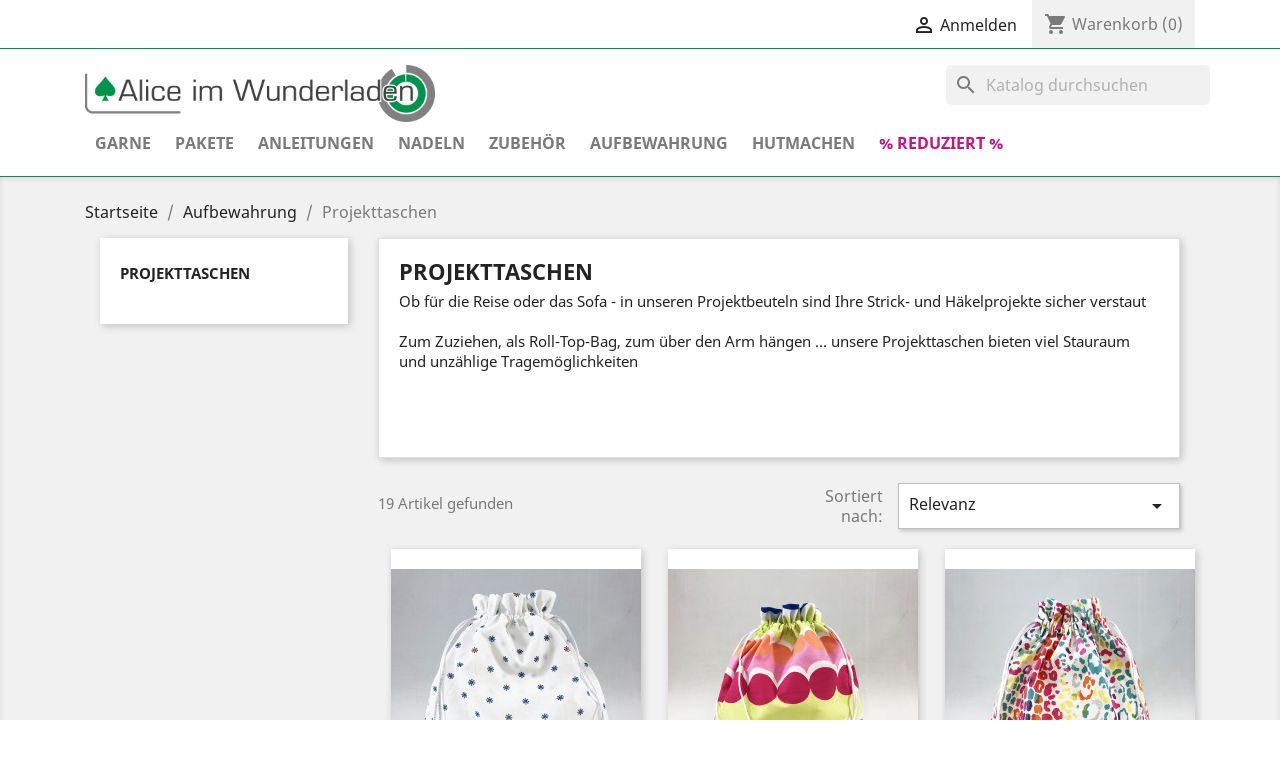

--- FILE ---
content_type: text/html; charset=utf-8
request_url: https://www.alice-im-wunderladen.de/38-projekttaschen
body_size: 18675
content:
<!doctype html>
<html lang="de-DE">

  <head>
    
      
  <meta charset="utf-8">


  <meta http-equiv="x-ua-compatible" content="ie=edge">



  <title>Projekttaschen</title>
  
    
  
  <meta name="description" content="Ob für die Reise oder das Sofa - in unseren Projektbeuteln sind Ihre Strick- und Häkelprojekte sicher verstaut
Zum Zuziehen, als Roll-Top-Bag, zum über den Arm hängen ... unsere Projekttaschen bieten viel Stauraum und unzählige Tragemöglichkeiten">
  <meta name="keywords" content="Projektbeutel,Projekttasche,Stricktasche,zuziehen,Zugban,Roll-top,rolltop,Beutel">
        <link rel="canonical" href="https://www.alice-im-wunderladen.de/38-projekttaschen">
    
      
  
  
    <script type="application/ld+json">
  {
    "@context": "https://schema.org",
    "@type": "Organization",
    "name" : "Alice im Wunderladen - OnlineShop",
    "url" : "https://www.alice-im-wunderladen.de/",
          "logo": {
        "@type": "ImageObject",
        "url":"https://www.alice-im-wunderladen.de/img/alice-im-wunderladen-logo-1439742806.jpg"
      }
      }
</script>

<script type="application/ld+json">
  {
    "@context": "https://schema.org",
    "@type": "WebPage",
    "isPartOf": {
      "@type": "WebSite",
      "url":  "https://www.alice-im-wunderladen.de/",
      "name": "Alice im Wunderladen - OnlineShop"
    },
    "name": "Projekttaschen",
    "url":  "https://www.alice-im-wunderladen.de/38-projekttaschen"
  }
</script>


  <script type="application/ld+json">
    {
      "@context": "https://schema.org",
      "@type": "BreadcrumbList",
      "itemListElement": [
                  {
            "@type": "ListItem",
            "position": 1,
            "name": "Startseite",
            "item": "https://www.alice-im-wunderladen.de/"
          },                  {
            "@type": "ListItem",
            "position": 2,
            "name": "Aufbewahrung",
            "item": "https://www.alice-im-wunderladen.de/37-aufbewahrung"
          },                  {
            "@type": "ListItem",
            "position": 3,
            "name": "Projekttaschen",
            "item": "https://www.alice-im-wunderladen.de/38-projekttaschen"
          }              ]
    }
  </script>
  
  
  
  <script type="application/ld+json">
  {
    "@context": "https://schema.org",
    "@type": "ItemList",
    "itemListElement": [
          {
        "@type": "ListItem",
        "position": 0,
        "name": "DellaQ Eden Cotton Brooklyn Projektbeutel",
        "url": "https://www.alice-im-wunderladen.de/projekttaschen/431-dellaq-eden-cotton-brooklyn-projektbeutel.html"
      },          {
        "@type": "ListItem",
        "position": 1,
        "name": "DellaQ Eden Cotton Knott Projektbeutel",
        "url": "https://www.alice-im-wunderladen.de/projekttaschen/415-dellaq-eden-cotton-knott-projektbeutel.html"
      },          {
        "@type": "ListItem",
        "position": 2,
        "name": "DellaQ Eden Cotton Gladstone Projektbeutel",
        "url": "https://www.alice-im-wunderladen.de/projekttaschen/417-dellaq-eden-cotton-gladstone-projektbeutel.html"
      },          {
        "@type": "ListItem",
        "position": 3,
        "name": "Projektbeutel Weltfrieden",
        "url": "https://www.alice-im-wunderladen.de/geschenktipps/15-66-projektbeutel-weltfrieden.html#/32-farbe-pink"
      },          {
        "@type": "ListItem",
        "position": 4,
        "name": "Della Q Projektbeutel Millie Rolltop Alta",
        "url": "https://www.alice-im-wunderladen.de/projekttaschen/22-109-projektbeutel-millie-rolltop-alta.html#/10-farbe-rot"
      },          {
        "@type": "ListItem",
        "position": 5,
        "name": "Della Q Wrist Bag Nora - Fb: Beckler",
        "url": "https://www.alice-im-wunderladen.de/projekttaschen/954-della-q-wrist-bag-nora-fb-beckler.html"
      },          {
        "@type": "ListItem",
        "position": 6,
        "name": "Della Q Wrist Bag Nora - Fb: Easton",
        "url": "https://www.alice-im-wunderladen.de/projekttaschen/955-della-q-wrist-bag-nora-fb-easton.html"
      },          {
        "@type": "ListItem",
        "position": 7,
        "name": "Della Q Wrist Bag Nora - Fb: 805",
        "url": "https://www.alice-im-wunderladen.de/projekttaschen/956-della-q-wrist-bag-nora-fb-805.html"
      },          {
        "@type": "ListItem",
        "position": 8,
        "name": "Della Q Edict Cotton Pouch: It&#039;s crochet not knitting",
        "url": "https://www.alice-im-wunderladen.de/projekttaschen/958-della-q-edict-cotton-pouch-it-s-crochet-not-knitting.html"
      },          {
        "@type": "ListItem",
        "position": 9,
        "name": "RE:DESIGNED Project 026 Black Wollkorb",
        "url": "https://www.alice-im-wunderladen.de/projekttaschen/1783-redesigned-project-026-black-wollkorb-5711371202607.html"
      },          {
        "@type": "ListItem",
        "position": 10,
        "name": "RE:DESIGNED Lid Project 026 Black Deckel Wollkorb",
        "url": "https://www.alice-im-wunderladen.de/projekttaschen/1784-redesigned-lid-project-026-black-deckel-wollkorb-5711371208623.html"
      },          {
        "@type": "ListItem",
        "position": 11,
        "name": "RE:DESIGNED Lid Project 026 Walnut Deckel Wollkorb",
        "url": "https://www.alice-im-wunderladen.de/projekttaschen/1785-redesigned-lid-project-026-walnut-deckel-wollkorb-5711371208630.html"
      },          {
        "@type": "ListItem",
        "position": 12,
        "name": "RE:DESIGNED Project 035 Black Tool Case",
        "url": "https://www.alice-im-wunderladen.de/projekttaschen/1786-redesigned-project-035-black-tool-case-5711371202690.html"
      },          {
        "@type": "ListItem",
        "position": 13,
        "name": "RE:DESIGNED Project 035 Walnut/Gold Tool Case",
        "url": "https://www.alice-im-wunderladen.de/projekttaschen/1787-redesigned-project-035-walnutgold-tool-case-5711371202454.html"
      },          {
        "@type": "ListItem",
        "position": 14,
        "name": "RE:DESIGNED Project 009 Organizer Taupe",
        "url": "https://www.alice-im-wunderladen.de/projekttaschen/1788-redesigned-project-009-organizer-taupe-5711371208173.html"
      },          {
        "@type": "ListItem",
        "position": 15,
        "name": "RE:DESIGNED Leder Pflege - Leather Care",
        "url": "https://www.alice-im-wunderladen.de/aufbewahrung/1789-redesigned-leder-pflege-leather-care.html"
      },          {
        "@type": "ListItem",
        "position": 16,
        "name": "RE:DESIGNED Project 009 Organizer Black",
        "url": "https://www.alice-im-wunderladen.de/projekttaschen/1790-redesigned-project-009-organizer-black-5711371193233.html"
      },          {
        "@type": "ListItem",
        "position": 17,
        "name": "RE:DESIGNED Project 009 Organizer Woodsmoke",
        "url": "https://www.alice-im-wunderladen.de/projekttaschen/1791-redesigned-project-009-organizer-woodsmoke-5711371202546.html"
      },          {
        "@type": "ListItem",
        "position": 18,
        "name": "RE:DESIGNED Project 039 Organizer Woodsmoke",
        "url": "https://www.alice-im-wunderladen.de/projekttaschen/1792-redesigned-project-039-organizer-woodsmoke-5711371202744.html"
      }        ]
  }
</script>

  
  
    
  

  
    <meta property="og:title" content="Projekttaschen" />
    <meta property="og:description" content="Ob für die Reise oder das Sofa - in unseren Projektbeuteln sind Ihre Strick- und Häkelprojekte sicher verstaut
Zum Zuziehen, als Roll-Top-Bag, zum über den Arm hängen ... unsere Projekttaschen bieten viel Stauraum und unzählige Tragemöglichkeiten" />
    <meta property="og:url" content="https://www.alice-im-wunderladen.de/38-projekttaschen" />
    <meta property="og:site_name" content="Alice im Wunderladen - OnlineShop" />
    <meta property="og:type" content="website" />    



  <meta name="viewport" content="width=device-width, initial-scale=1">



  <link rel="icon" type="image/vnd.microsoft.icon" href="https://www.alice-im-wunderladen.de/img/favicon.ico?1601536851">
  <link rel="shortcut icon" type="image/x-icon" href="https://www.alice-im-wunderladen.de/img/favicon.ico?1601536851">



    <link rel="stylesheet" href="https://www.alice-im-wunderladen.de/themes/classicchild/assets/cache/theme-f59f8d115.css" type="text/css" media="all">




  

  <script type="text/javascript">
        var prestashop = {"cart":{"products":[],"totals":{"total":{"type":"total","label":"Gesamt","amount":0,"value":"0,00\u00a0\u20ac"},"total_including_tax":{"type":"total","label":"Gesamt (inkl. MwSt.)","amount":0,"value":"0,00\u00a0\u20ac"},"total_excluding_tax":{"type":"total","label":"Gesamtpreis o. MwSt.","amount":0,"value":"0,00\u00a0\u20ac"}},"subtotals":{"products":{"type":"products","label":"Zwischensumme","amount":0,"value":"0,00\u00a0\u20ac"},"discounts":null,"shipping":{"type":"shipping","label":"Versand","amount":0,"value":""},"tax":{"type":"tax","label":"enthaltene MwSt.","amount":0,"value":"0,00\u00a0\u20ac"}},"products_count":0,"summary_string":"0 Artikel","vouchers":{"allowed":1,"added":[]},"discounts":[],"minimalPurchase":0,"minimalPurchaseRequired":""},"currency":{"id":1,"name":"Euro","iso_code":"EUR","iso_code_num":"978","sign":"\u20ac"},"customer":{"lastname":null,"firstname":null,"email":null,"birthday":null,"newsletter":null,"newsletter_date_add":null,"optin":null,"website":null,"company":null,"siret":null,"ape":null,"is_logged":false,"gender":{"type":null,"name":null},"addresses":[]},"language":{"name":"Deutsch (German)","iso_code":"de","locale":"de-DE","language_code":"de-de","is_rtl":"0","date_format_lite":"d.m.Y","date_format_full":"d.m.Y H:i:s","id":1},"page":{"title":"","canonical":"https:\/\/www.alice-im-wunderladen.de\/38-projekttaschen","meta":{"title":"Projekttaschen","description":"Ob f\u00fcr die Reise oder das Sofa - in unseren Projektbeuteln sind Ihre Strick- und H\u00e4kelprojekte sicher verstaut\nZum Zuziehen, als Roll-Top-Bag, zum \u00fcber den Arm h\u00e4ngen ... unsere Projekttaschen bieten viel Stauraum und unz\u00e4hlige Tragem\u00f6glichkeiten","keywords":"Projektbeutel,Projekttasche,Stricktasche,zuziehen,Zugban,Roll-top,rolltop,Beutel","robots":"index"},"page_name":"category","body_classes":{"lang-de":true,"lang-rtl":false,"country-DE":true,"currency-EUR":true,"layout-left-column":true,"page-category":true,"tax-display-enabled":true,"category-id-38":true,"category-Projekttaschen":true,"category-id-parent-37":true,"category-depth-level-3":true},"admin_notifications":[]},"shop":{"name":"Alice im Wunderladen - OnlineShop","logo":"https:\/\/www.alice-im-wunderladen.de\/img\/alice-im-wunderladen-logo-1439742806.jpg","stores_icon":"https:\/\/www.alice-im-wunderladen.de\/img\/logo_stores.gif","favicon":"https:\/\/www.alice-im-wunderladen.de\/img\/favicon.ico"},"urls":{"base_url":"https:\/\/www.alice-im-wunderladen.de\/","current_url":"https:\/\/www.alice-im-wunderladen.de\/38-projekttaschen","shop_domain_url":"https:\/\/www.alice-im-wunderladen.de","img_ps_url":"https:\/\/www.alice-im-wunderladen.de\/img\/","img_cat_url":"https:\/\/www.alice-im-wunderladen.de\/img\/c\/","img_lang_url":"https:\/\/www.alice-im-wunderladen.de\/img\/l\/","img_prod_url":"https:\/\/www.alice-im-wunderladen.de\/img\/p\/","img_manu_url":"https:\/\/www.alice-im-wunderladen.de\/img\/m\/","img_sup_url":"https:\/\/www.alice-im-wunderladen.de\/img\/su\/","img_ship_url":"https:\/\/www.alice-im-wunderladen.de\/img\/s\/","img_store_url":"https:\/\/www.alice-im-wunderladen.de\/img\/st\/","img_col_url":"https:\/\/www.alice-im-wunderladen.de\/img\/co\/","img_url":"https:\/\/www.alice-im-wunderladen.de\/themes\/classicchild\/assets\/img\/","css_url":"https:\/\/www.alice-im-wunderladen.de\/themes\/classicchild\/assets\/css\/","js_url":"https:\/\/www.alice-im-wunderladen.de\/themes\/classicchild\/assets\/js\/","pic_url":"https:\/\/www.alice-im-wunderladen.de\/upload\/","pages":{"address":"https:\/\/www.alice-im-wunderladen.de\/adresse","addresses":"https:\/\/www.alice-im-wunderladen.de\/adressen","authentication":"https:\/\/www.alice-im-wunderladen.de\/authentifizierung","cart":"https:\/\/www.alice-im-wunderladen.de\/warenkorb","category":"https:\/\/www.alice-im-wunderladen.de\/index.php?controller=category","cms":"https:\/\/www.alice-im-wunderladen.de\/index.php?controller=cms","contact":"https:\/\/www.alice-im-wunderladen.de\/kontaktieren-sie-uns","discount":"https:\/\/www.alice-im-wunderladen.de\/Rabatt","guest_tracking":"https:\/\/www.alice-im-wunderladen.de\/auftragsverfolgung-gast","history":"https:\/\/www.alice-im-wunderladen.de\/bestellungsverlauf","identity":"https:\/\/www.alice-im-wunderladen.de\/kennung","index":"https:\/\/www.alice-im-wunderladen.de\/","my_account":"https:\/\/www.alice-im-wunderladen.de\/mein-Konto","order_confirmation":"https:\/\/www.alice-im-wunderladen.de\/bestellbestatigung","order_detail":"https:\/\/www.alice-im-wunderladen.de\/index.php?controller=order-detail","order_follow":"https:\/\/www.alice-im-wunderladen.de\/bestellungsverfolgung","order":"https:\/\/www.alice-im-wunderladen.de\/bestellung","order_return":"https:\/\/www.alice-im-wunderladen.de\/index.php?controller=order-return","order_slip":"https:\/\/www.alice-im-wunderladen.de\/bestellschein","pagenotfound":"https:\/\/www.alice-im-wunderladen.de\/seite-nicht-gefunden","password":"https:\/\/www.alice-im-wunderladen.de\/kennwort-wiederherstellung","pdf_invoice":"https:\/\/www.alice-im-wunderladen.de\/index.php?controller=pdf-invoice","pdf_order_return":"https:\/\/www.alice-im-wunderladen.de\/index.php?controller=pdf-order-return","pdf_order_slip":"https:\/\/www.alice-im-wunderladen.de\/index.php?controller=pdf-order-slip","prices_drop":"https:\/\/www.alice-im-wunderladen.de\/angebote","product":"https:\/\/www.alice-im-wunderladen.de\/index.php?controller=product","search":"https:\/\/www.alice-im-wunderladen.de\/suche","sitemap":"https:\/\/www.alice-im-wunderladen.de\/Sitemap","stores":"https:\/\/www.alice-im-wunderladen.de\/shops","supplier":"https:\/\/www.alice-im-wunderladen.de\/zulieferer","register":"https:\/\/www.alice-im-wunderladen.de\/authentifizierung?create_account=1","order_login":"https:\/\/www.alice-im-wunderladen.de\/bestellung?login=1"},"alternative_langs":[],"theme_assets":"\/themes\/classicchild\/assets\/","actions":{"logout":"https:\/\/www.alice-im-wunderladen.de\/?mylogout="},"no_picture_image":{"bySize":{"small_default":{"url":"https:\/\/www.alice-im-wunderladen.de\/img\/p\/de-default-small_default.jpg","width":98,"height":98},"cart_default":{"url":"https:\/\/www.alice-im-wunderladen.de\/img\/p\/de-default-cart_default.jpg","width":125,"height":125},"home_default":{"url":"https:\/\/www.alice-im-wunderladen.de\/img\/p\/de-default-home_default.jpg","width":250,"height":250},"medium_default":{"url":"https:\/\/www.alice-im-wunderladen.de\/img\/p\/de-default-medium_default.jpg","width":452,"height":452},"large_default":{"url":"https:\/\/www.alice-im-wunderladen.de\/img\/p\/de-default-large_default.jpg","width":800,"height":800}},"small":{"url":"https:\/\/www.alice-im-wunderladen.de\/img\/p\/de-default-small_default.jpg","width":98,"height":98},"medium":{"url":"https:\/\/www.alice-im-wunderladen.de\/img\/p\/de-default-home_default.jpg","width":250,"height":250},"large":{"url":"https:\/\/www.alice-im-wunderladen.de\/img\/p\/de-default-large_default.jpg","width":800,"height":800},"legend":""}},"configuration":{"display_taxes_label":true,"display_prices_tax_incl":true,"is_catalog":false,"show_prices":true,"opt_in":{"partner":false},"quantity_discount":{"type":"discount","label":"Rabatt auf St\u00fcckzahl"},"voucher_enabled":1,"return_enabled":1},"field_required":[],"breadcrumb":{"links":[{"title":"Startseite","url":"https:\/\/www.alice-im-wunderladen.de\/"},{"title":"Aufbewahrung","url":"https:\/\/www.alice-im-wunderladen.de\/37-aufbewahrung"},{"title":"Projekttaschen","url":"https:\/\/www.alice-im-wunderladen.de\/38-projekttaschen"}],"count":3},"link":{"protocol_link":"https:\/\/","protocol_content":"https:\/\/"},"time":1768806918,"static_token":"01316dc41eb0348ffa92938682cd1be0","token":"d28baeec5fae5e281d7520802db5cf12","debug":false};
      </script>



  
  <script type="text/javascript">
    (window.gaDevIds=window.gaDevIds||[]).push('d6YPbH');
    (function(i,s,o,g,r,a,m){i['GoogleAnalyticsObject']=r;i[r]=i[r]||function(){
      (i[r].q=i[r].q||[]).push(arguments)},i[r].l=1*new Date();a=s.createElement(o),
      m=s.getElementsByTagName(o)[0];a.async=1;a.src=g;m.parentNode.insertBefore(a,m)
    })(window,document,'script','https://www.google-analytics.com/analytics.js','ga');

          ga('create', 'UA-53266132-3', 'auto');
                      ga('send', 'pageview');
        ga('require', 'ec');
  </script>

 <script type="text/javascript">
            
        document.addEventListener('DOMContentLoaded', function() {
            if (typeof GoogleAnalyticEnhancedECommerce !== 'undefined') {
                var MBG = GoogleAnalyticEnhancedECommerce;
                MBG.setCurrency('EUR');
                MBG.add({"id":256,"name":"strickanleitung-tsumuzikaze-print","category":"the-fibre-co","brand":"","variant":"","type":"typical","position":"0","quantity":1,"list":"category","url":"https%3A%2F%2Fwww.alice-im-wunderladen.de%2Fthe-fibre-co%2F256-strickanleitung-tsumuzikaze-print.html","price":6},'',true);MBG.add({"id":439,"name":"laines-du-nord-dolly-125-farbe-213","category":"laines-du-nord-dolly-125","brand":"laines-du-nord","variant":"","type":"typical","position":1,"quantity":1,"list":"category","url":"https%3A%2F%2Fwww.alice-im-wunderladen.de%2Flaines-du-nord-dolly-125%2F439-laines-du-nord-dolly-125-farbe-213.html","price":5.5},'',true);MBG.add({"id":467,"name":"15cm-lykke-nadelspiel-birkenholz","category":"nadeln","brand":"lykke-crafts","variant":"","type":"typical","position":2,"quantity":1,"list":"category","url":"https%3A%2F%2Fwww.alice-im-wunderladen.de%2Fnadeln%2F467-lykke-nadelspiel-birkenholz-15cm.html","price":8.95},'',true);MBG.add({"id":686,"name":"ferner-wolle-vielseitige-210-farbe-v24-russischgrun","category":"ferner-wolle-lungauer-vielseitige-210","brand":"ferner-wolle","variant":"","type":"typical","position":3,"quantity":1,"list":"category","url":"https%3A%2F%2Fwww.alice-im-wunderladen.de%2Fferner-wolle-lungauer-vielseitige-210%2F686-ferner-wolle-vielseitige-210-farbe-v24-russischgruen-9120054124833.html","price":6.9},'',true);MBG.add({"id":710,"name":"lana-gatto-paillettes-farbe-8603-silbergrau","category":"paillettes","brand":"lana-gatto","variant":"","type":"typical","position":4,"quantity":1,"list":"category","url":"https%3A%2F%2Fwww.alice-im-wunderladen.de%2Fpaillettes%2F710-lana-gatto-paillettes-farbe-8603.html","price":3.9},'',true);MBG.add({"id":803,"name":"strickanleitung-rourou-print","category":"the-fibre-co","brand":"","variant":"","type":"typical","position":5,"quantity":1,"list":"category","url":"https%3A%2F%2Fwww.alice-im-wunderladen.de%2Fthe-fibre-co%2F803-strickanleitung-rourou-print.html","price":6},'',true);MBG.add({"id":894,"name":"juniper-moon-santa-cruz-fb-103-palladium","category":"santa-cruz","brand":"juniper-moon-farm","variant":"","type":"typical","position":6,"quantity":1,"list":"category","url":"https%3A%2F%2Fwww.alice-im-wunderladen.de%2Fsanta-cruz%2F894-juniper-moon-santa-cruz-fb-103-palladium-841275148666.html","price":13.9},'',true);MBG.add({"id":947,"name":"anzula-cloud-farbe-butter","category":"anzula-luxury-fibers","brand":"","variant":"","type":"typical","position":7,"quantity":1,"list":"category","url":"https%3A%2F%2Fwww.alice-im-wunderladen.de%2Fanzula-luxury-fibers%2F947-anzula-cloud-farbe-butter.html","price":34.9},'',true);MBG.addProductClick({"id":256,"name":"strickanleitung-tsumuzikaze-print","category":"the-fibre-co","brand":"","variant":"","type":"typical","position":"0","quantity":1,"list":"category","url":"https%3A%2F%2Fwww.alice-im-wunderladen.de%2Fthe-fibre-co%2F256-strickanleitung-tsumuzikaze-print.html","price":6});MBG.addProductClick({"id":439,"name":"laines-du-nord-dolly-125-farbe-213","category":"laines-du-nord-dolly-125","brand":"laines-du-nord","variant":"","type":"typical","position":1,"quantity":1,"list":"category","url":"https%3A%2F%2Fwww.alice-im-wunderladen.de%2Flaines-du-nord-dolly-125%2F439-laines-du-nord-dolly-125-farbe-213.html","price":5.5});MBG.addProductClick({"id":467,"name":"15cm-lykke-nadelspiel-birkenholz","category":"nadeln","brand":"lykke-crafts","variant":"","type":"typical","position":2,"quantity":1,"list":"category","url":"https%3A%2F%2Fwww.alice-im-wunderladen.de%2Fnadeln%2F467-lykke-nadelspiel-birkenholz-15cm.html","price":8.95});MBG.addProductClick({"id":686,"name":"ferner-wolle-vielseitige-210-farbe-v24-russischgrun","category":"ferner-wolle-lungauer-vielseitige-210","brand":"ferner-wolle","variant":"","type":"typical","position":3,"quantity":1,"list":"category","url":"https%3A%2F%2Fwww.alice-im-wunderladen.de%2Fferner-wolle-lungauer-vielseitige-210%2F686-ferner-wolle-vielseitige-210-farbe-v24-russischgruen-9120054124833.html","price":6.9});MBG.addProductClick({"id":710,"name":"lana-gatto-paillettes-farbe-8603-silbergrau","category":"paillettes","brand":"lana-gatto","variant":"","type":"typical","position":4,"quantity":1,"list":"category","url":"https%3A%2F%2Fwww.alice-im-wunderladen.de%2Fpaillettes%2F710-lana-gatto-paillettes-farbe-8603.html","price":3.9});MBG.addProductClick({"id":803,"name":"strickanleitung-rourou-print","category":"the-fibre-co","brand":"","variant":"","type":"typical","position":5,"quantity":1,"list":"category","url":"https%3A%2F%2Fwww.alice-im-wunderladen.de%2Fthe-fibre-co%2F803-strickanleitung-rourou-print.html","price":6});MBG.addProductClick({"id":894,"name":"juniper-moon-santa-cruz-fb-103-palladium","category":"santa-cruz","brand":"juniper-moon-farm","variant":"","type":"typical","position":6,"quantity":1,"list":"category","url":"https%3A%2F%2Fwww.alice-im-wunderladen.de%2Fsanta-cruz%2F894-juniper-moon-santa-cruz-fb-103-palladium-841275148666.html","price":13.9});MBG.addProductClick({"id":947,"name":"anzula-cloud-farbe-butter","category":"anzula-luxury-fibers","brand":"","variant":"","type":"typical","position":7,"quantity":1,"list":"category","url":"https%3A%2F%2Fwww.alice-im-wunderladen.de%2Fanzula-luxury-fibers%2F947-anzula-cloud-farbe-butter.html","price":34.9});
            }
        });
        
    </script>




    
  </head>

  <body id="category" class="lang-de country-de currency-eur layout-left-column page-category tax-display-enabled category-id-38 category-projekttaschen category-id-parent-37 category-depth-level-3">

    
      
    

    <main>
      
              

      <header id="header">
        
          
  <div class="header-banner">
    
  </div>



  <nav class="header-nav">
    <div class="container">
      <div class="row">
        <div class="hidden-sm-down">
          <div class="col-md-5 col-xs-12">
            
          </div>
          <div class="col-md-7 right-nav">
              <div id="_desktop_user_info">
  <div class="user-info">
          <a
        href="https://www.alice-im-wunderladen.de/mein-Konto"
        title="Anmelden zu Ihrem Kundenbereich"
        rel="nofollow"
      >
        <i class="material-icons">&#xE7FF;</i>
        <span class="hidden-sm-down">Anmelden</span>
      </a>
      </div>
</div>
<div id="_desktop_cart">
  <div class="blockcart cart-preview inactive" data-refresh-url="//www.alice-im-wunderladen.de/module/ps_shoppingcart/ajax">
    <div class="header">
              <i class="material-icons shopping-cart" aria-hidden="true">shopping_cart</i>
        <span class="hidden-sm-down">Warenkorb</span>
        <span class="cart-products-count">(0)</span>
          </div>
  </div>
</div>

          </div>
        </div>
        <div class="hidden-md-up text-sm-center mobile">
          <div class="float-xs-left" id="menu-icon">
            <i class="material-icons d-inline">&#xE5D2;</i>
          </div>
          <div class="float-xs-right" id="_mobile_cart"></div>
          <div class="float-xs-right" id="_mobile_user_info"></div>
          <div class="top-logo" id="_mobile_logo"></div>
          <div class="clearfix"></div>
        </div>
      </div>
    </div>
  </nav>



  <div class="header-top">
    <div class="container">
       <div class="row">
        <div class="col-md-4 hidden-sm-down" id="_desktop_logo">
                            <a href="https://www.alice-im-wunderladen.de/">
                  <img class="logo img-responsive" src="https://www.alice-im-wunderladen.de/img/alice-im-wunderladen-logo-1439742806.jpg" alt="Alice im Wunderladen - OnlineShop">
                </a>
                    </div>
        <div id="search_widget" class="search-widgets" data-search-controller-url="//www.alice-im-wunderladen.de/suche">
  <form method="get" action="//www.alice-im-wunderladen.de/suche">
    <input type="hidden" name="controller" value="search">
    <i class="material-icons search" aria-hidden="true">search</i>
    <input type="text" name="s" value="" placeholder="Katalog durchsuchen" aria-label="Suche">
    <i class="material-icons clear" aria-hidden="true">clear</i>
  </form>
</div>


<div class="menu js-top-menu position-static hidden-sm-down" id="_desktop_top_menu">
    
          <ul class="top-menu" id="top-menu" data-depth="0">
                    <li class="category" id="category-15">
                          <a
                class="dropdown-item"
                href="https://www.alice-im-wunderladen.de/15-garne" data-depth="0"
                              >
                                                                      <span class="float-xs-right hidden-md-up">
                    <span data-target="#top_sub_menu_20215" data-toggle="collapse" class="navbar-toggler collapse-icons">
                      <i class="material-icons add">&#xE313;</i>
                      <i class="material-icons remove">&#xE316;</i>
                    </span>
                  </span>
                                Garne
              </a>
                            <div  class="popover sub-menu js-sub-menu collapse" id="top_sub_menu_20215">
                
          <ul class="top-menu"  data-depth="1">
                    <li class="category" id="category-34">
                          <a
                class="dropdown-item dropdown-submenu"
                href="https://www.alice-im-wunderladen.de/34-klassische-garne" data-depth="1"
                              >
                                                                      <span class="float-xs-right hidden-md-up">
                    <span data-target="#top_sub_menu_44994" data-toggle="collapse" class="navbar-toggler collapse-icons">
                      <i class="material-icons add">&#xE313;</i>
                      <i class="material-icons remove">&#xE316;</i>
                    </span>
                  </span>
                                klassische Garne
              </a>
                            <div  class="collapse" id="top_sub_menu_44994">
                
          <ul class="top-menu"  data-depth="2">
                    <li class="category" id="category-52">
                          <a
                class="dropdown-item"
                href="https://www.alice-im-wunderladen.de/52-baumwollgarne" data-depth="2"
                              >
                                                                      <span class="float-xs-right hidden-md-up">
                    <span data-target="#top_sub_menu_48478" data-toggle="collapse" class="navbar-toggler collapse-icons">
                      <i class="material-icons add">&#xE313;</i>
                      <i class="material-icons remove">&#xE316;</i>
                    </span>
                  </span>
                                Baumwollgarne
              </a>
                            <div  class="collapse" id="top_sub_menu_48478">
                
          <ul class="top-menu"  data-depth="3">
                    <li class="category" id="category-124">
                          <a
                class="dropdown-item"
                href="https://www.alice-im-wunderladen.de/124-catania-cotone-co" data-depth="3"
                              >
                                Catania, Cotone &amp; Co
              </a>
                          </li>
                    <li class="category" id="category-123">
                          <a
                class="dropdown-item"
                href="https://www.alice-im-wunderladen.de/123-scheepjes-catona" data-depth="3"
                              >
                                Scheepjes Catona
              </a>
                          </li>
                    <li class="category" id="category-160">
                          <a
                class="dropdown-item"
                href="https://www.alice-im-wunderladen.de/160-scheepjes-stone-washed" data-depth="3"
                              >
                                Scheepjes Stone Washed
              </a>
                          </li>
              </ul>
    
              </div>
                          </li>
                    <li class="category" id="category-92">
                          <a
                class="dropdown-item"
                href="https://www.alice-im-wunderladen.de/92-merinowolle" data-depth="2"
                              >
                                                                      <span class="float-xs-right hidden-md-up">
                    <span data-target="#top_sub_menu_19980" data-toggle="collapse" class="navbar-toggler collapse-icons">
                      <i class="material-icons add">&#xE313;</i>
                      <i class="material-icons remove">&#xE316;</i>
                    </span>
                  </span>
                                Merinowolle
              </a>
                            <div  class="collapse" id="top_sub_menu_19980">
                
          <ul class="top-menu"  data-depth="3">
                    <li class="category" id="category-141">
                          <a
                class="dropdown-item"
                href="https://www.alice-im-wunderladen.de/141-ferner-wolle-merino-420" data-depth="3"
                              >
                                Ferner Wolle Merino 420
              </a>
                          </li>
                    <li class="category" id="category-51">
                          <a
                class="dropdown-item"
                href="https://www.alice-im-wunderladen.de/51-laines-du-nord-dolly-125" data-depth="3"
                              >
                                Laines du Nord Dolly 125
              </a>
                          </li>
                    <li class="category" id="category-145">
                          <a
                class="dropdown-item"
                href="https://www.alice-im-wunderladen.de/145-lana-gatto-feeling" data-depth="3"
                              >
                                Lana Gatto Feeling
              </a>
                          </li>
                    <li class="category" id="category-64">
                          <a
                class="dropdown-item"
                href="https://www.alice-im-wunderladen.de/64-lana-gatto-nuovo-irlanda" data-depth="3"
                              >
                                Lana Gatto Nuovo Irlanda
              </a>
                          </li>
              </ul>
    
              </div>
                          </li>
                    <li class="category" id="category-95">
                          <a
                class="dropdown-item"
                href="https://www.alice-im-wunderladen.de/95-sockenwolle" data-depth="2"
                              >
                                                                      <span class="float-xs-right hidden-md-up">
                    <span data-target="#top_sub_menu_52567" data-toggle="collapse" class="navbar-toggler collapse-icons">
                      <i class="material-icons add">&#xE313;</i>
                      <i class="material-icons remove">&#xE316;</i>
                    </span>
                  </span>
                                Sockenwolle
              </a>
                            <div  class="collapse" id="top_sub_menu_52567">
                
          <ul class="top-menu"  data-depth="3">
                    <li class="category" id="category-116">
                          <a
                class="dropdown-item"
                href="https://www.alice-im-wunderladen.de/116-ferner-wolle-lungauer-sockenwolle-vierfach" data-depth="3"
                              >
                                Ferner Wolle Lungauer Sockenwolle vierfach
              </a>
                          </li>
                    <li class="category" id="category-96">
                          <a
                class="dropdown-item"
                href="https://www.alice-im-wunderladen.de/96-ferner-wolle-lungauer-vielseitige-210" data-depth="3"
                              >
                                Ferner Wolle Lungauer Vielseitige 210
              </a>
                          </li>
                    <li class="category" id="category-150">
                          <a
                class="dropdown-item"
                href="https://www.alice-im-wunderladen.de/150-ferner-wolle-mally-socks-valentinstagsedition" data-depth="3"
                              >
                                Ferner Wolle Mally Socks Valentinstagsedition
              </a>
                          </li>
                    <li class="category" id="category-112">
                          <a
                class="dropdown-item"
                href="https://www.alice-im-wunderladen.de/112-ferner-wolle-mally-socks-weihnachtsedition" data-depth="3"
                              >
                                Ferner Wolle Mally Socks Weihnachtsedition
              </a>
                          </li>
                    <li class="category" id="category-148">
                          <a
                class="dropdown-item"
                href="https://www.alice-im-wunderladen.de/148-wys-signature-4ply" data-depth="3"
                              >
                                WYS Signature 4ply
              </a>
                          </li>
              </ul>
    
              </div>
                          </li>
              </ul>
    
              </div>
                          </li>
                    <li class="category" id="category-46">
                          <a
                class="dropdown-item dropdown-submenu"
                href="https://www.alice-im-wunderladen.de/46-britische-garne" data-depth="1"
                              >
                                                                      <span class="float-xs-right hidden-md-up">
                    <span data-target="#top_sub_menu_35097" data-toggle="collapse" class="navbar-toggler collapse-icons">
                      <i class="material-icons add">&#xE313;</i>
                      <i class="material-icons remove">&#xE316;</i>
                    </span>
                  </span>
                                Britische Garne
              </a>
                            <div  class="collapse" id="top_sub_menu_35097">
                
          <ul class="top-menu"  data-depth="2">
                    <li class="category" id="category-31">
                          <a
                class="dropdown-item"
                href="https://www.alice-im-wunderladen.de/31-erikaknight" data-depth="2"
                              >
                                                                      <span class="float-xs-right hidden-md-up">
                    <span data-target="#top_sub_menu_81037" data-toggle="collapse" class="navbar-toggler collapse-icons">
                      <i class="material-icons add">&#xE313;</i>
                      <i class="material-icons remove">&#xE316;</i>
                    </span>
                  </span>
                                Erika Knight
              </a>
                            <div  class="collapse" id="top_sub_menu_81037">
                
          <ul class="top-menu"  data-depth="3">
                    <li class="category" id="category-91">
                          <a
                class="dropdown-item"
                href="https://www.alice-im-wunderladen.de/91-british-blue-wool" data-depth="3"
                              >
                                british blue wool
              </a>
                          </li>
                    <li class="category" id="category-72">
                          <a
                class="dropdown-item"
                href="https://www.alice-im-wunderladen.de/72-wild-wool" data-depth="3"
                              >
                                wild wool
              </a>
                          </li>
              </ul>
    
              </div>
                          </li>
                    <li class="category" id="category-50">
                          <a
                class="dropdown-item"
                href="https://www.alice-im-wunderladen.de/50-fyberspates" data-depth="2"
                              >
                                                                      <span class="float-xs-right hidden-md-up">
                    <span data-target="#top_sub_menu_53905" data-toggle="collapse" class="navbar-toggler collapse-icons">
                      <i class="material-icons add">&#xE313;</i>
                      <i class="material-icons remove">&#xE316;</i>
                    </span>
                  </span>
                                Fyberspates
              </a>
                            <div  class="collapse" id="top_sub_menu_53905">
                
          <ul class="top-menu"  data-depth="3">
                    <li class="category" id="category-68">
                          <a
                class="dropdown-item"
                href="https://www.alice-im-wunderladen.de/68-scrumptious-4ply" data-depth="3"
                              >
                                Scrumptious 4ply
              </a>
                          </li>
                    <li class="category" id="category-69">
                          <a
                class="dropdown-item"
                href="https://www.alice-im-wunderladen.de/69-vivacious-4ply" data-depth="3"
                              >
                                Vivacious 4ply
              </a>
                          </li>
                    <li class="category" id="category-70">
                          <a
                class="dropdown-item"
                href="https://www.alice-im-wunderladen.de/70-gleem-lace" data-depth="3"
                              >
                                Gleem Lace
              </a>
                          </li>
              </ul>
    
              </div>
                          </li>
                    <li class="category" id="category-157">
                          <a
                class="dropdown-item"
                href="https://www.alice-im-wunderladen.de/157-king-cole" data-depth="2"
                              >
                                                                      <span class="float-xs-right hidden-md-up">
                    <span data-target="#top_sub_menu_85218" data-toggle="collapse" class="navbar-toggler collapse-icons">
                      <i class="material-icons add">&#xE313;</i>
                      <i class="material-icons remove">&#xE316;</i>
                    </span>
                  </span>
                                King Cole
              </a>
                            <div  class="collapse" id="top_sub_menu_85218">
                
          <ul class="top-menu"  data-depth="3">
                    <li class="category" id="category-158">
                          <a
                class="dropdown-item"
                href="https://www.alice-im-wunderladen.de/158-mulberry-soft-dk" data-depth="3"
                              >
                                Mulberry Soft DK
              </a>
                          </li>
                    <li class="category" id="category-159">
                          <a
                class="dropdown-item"
                href="https://www.alice-im-wunderladen.de/159-naturally-soft-4ply" data-depth="3"
                              >
                                Naturally Soft 4ply
              </a>
                          </li>
              </ul>
    
              </div>
                          </li>
                    <li class="category" id="category-44">
                          <a
                class="dropdown-item"
                href="https://www.alice-im-wunderladen.de/44-the-fibre-co" data-depth="2"
                              >
                                                                      <span class="float-xs-right hidden-md-up">
                    <span data-target="#top_sub_menu_11500" data-toggle="collapse" class="navbar-toggler collapse-icons">
                      <i class="material-icons add">&#xE313;</i>
                      <i class="material-icons remove">&#xE316;</i>
                    </span>
                  </span>
                                The Fibre Co.
              </a>
                            <div  class="collapse" id="top_sub_menu_11500">
                
          <ul class="top-menu"  data-depth="3">
                    <li class="category" id="category-89">
                          <a
                class="dropdown-item"
                href="https://www.alice-im-wunderladen.de/89-meadow" data-depth="3"
                              >
                                Meadow
              </a>
                          </li>
              </ul>
    
              </div>
                          </li>
                    <li class="category" id="category-129">
                          <a
                class="dropdown-item"
                href="https://www.alice-im-wunderladen.de/129-west-yorkshire-spinners" data-depth="2"
                              >
                                                                      <span class="float-xs-right hidden-md-up">
                    <span data-target="#top_sub_menu_70283" data-toggle="collapse" class="navbar-toggler collapse-icons">
                      <i class="material-icons add">&#xE313;</i>
                      <i class="material-icons remove">&#xE316;</i>
                    </span>
                  </span>
                                West Yorkshire Spinners
              </a>
                            <div  class="collapse" id="top_sub_menu_70283">
                
          <ul class="top-menu"  data-depth="3">
                    <li class="category" id="category-130">
                          <a
                class="dropdown-item"
                href="https://www.alice-im-wunderladen.de/130-bo-peep-pure-dk" data-depth="3"
                              >
                                Bo Peep Pure DK
              </a>
                          </li>
                    <li class="category" id="category-147">
                          <a
                class="dropdown-item"
                href="https://www.alice-im-wunderladen.de/147-signature-4ply" data-depth="3"
                              >
                                Signature 4ply
              </a>
                          </li>
              </ul>
    
              </div>
                          </li>
              </ul>
    
              </div>
                          </li>
                    <li class="category" id="category-53">
                          <a
                class="dropdown-item dropdown-submenu"
                href="https://www.alice-im-wunderladen.de/53-amerikanische-garne" data-depth="1"
                              >
                                                                      <span class="float-xs-right hidden-md-up">
                    <span data-target="#top_sub_menu_56817" data-toggle="collapse" class="navbar-toggler collapse-icons">
                      <i class="material-icons add">&#xE313;</i>
                      <i class="material-icons remove">&#xE316;</i>
                    </span>
                  </span>
                                Amerikanische Garne
              </a>
                            <div  class="collapse" id="top_sub_menu_56817">
                
          <ul class="top-menu"  data-depth="2">
                    <li class="category" id="category-65">
                          <a
                class="dropdown-item"
                href="https://www.alice-im-wunderladen.de/65-anzula-luxury-fibers" data-depth="2"
                              >
                                                                      <span class="float-xs-right hidden-md-up">
                    <span data-target="#top_sub_menu_5336" data-toggle="collapse" class="navbar-toggler collapse-icons">
                      <i class="material-icons add">&#xE313;</i>
                      <i class="material-icons remove">&#xE316;</i>
                    </span>
                  </span>
                                Anzula - luxury fibers
              </a>
                            <div  class="collapse" id="top_sub_menu_5336">
                
          <ul class="top-menu"  data-depth="3">
                    <li class="category" id="category-71">
                          <a
                class="dropdown-item"
                href="https://www.alice-im-wunderladen.de/71-cloud" data-depth="3"
                              >
                                Cloud
              </a>
                          </li>
                    <li class="category" id="category-139">
                          <a
                class="dropdown-item"
                href="https://www.alice-im-wunderladen.de/139-dreamy" data-depth="3"
                              >
                                Dreamy
              </a>
                          </li>
                    <li class="category" id="category-162">
                          <a
                class="dropdown-item"
                href="https://www.alice-im-wunderladen.de/162-for-better-or-worsted" data-depth="3"
                              >
                                For Better or Worsted
              </a>
                          </li>
                    <li class="category" id="category-108">
                          <a
                class="dropdown-item"
                href="https://www.alice-im-wunderladen.de/108-squishy" data-depth="3"
                              >
                                Squishy
              </a>
                          </li>
              </ul>
    
              </div>
                          </li>
                    <li class="category" id="category-153">
                          <a
                class="dropdown-item"
                href="https://www.alice-im-wunderladen.de/153-araucania-yarns" data-depth="2"
                              >
                                                                      <span class="float-xs-right hidden-md-up">
                    <span data-target="#top_sub_menu_56222" data-toggle="collapse" class="navbar-toggler collapse-icons">
                      <i class="material-icons add">&#xE313;</i>
                      <i class="material-icons remove">&#xE316;</i>
                    </span>
                  </span>
                                Araucania Yarns
              </a>
                            <div  class="collapse" id="top_sub_menu_56222">
                
          <ul class="top-menu"  data-depth="3">
                    <li class="category" id="category-154">
                          <a
                class="dropdown-item"
                href="https://www.alice-im-wunderladen.de/154-confeti" data-depth="3"
                              >
                                Confeti
              </a>
                          </li>
              </ul>
    
              </div>
                          </li>
                    <li class="category" id="category-54">
                          <a
                class="dropdown-item"
                href="https://www.alice-im-wunderladen.de/54-juniper-moon-farm" data-depth="2"
                              >
                                                                      <span class="float-xs-right hidden-md-up">
                    <span data-target="#top_sub_menu_36762" data-toggle="collapse" class="navbar-toggler collapse-icons">
                      <i class="material-icons add">&#xE313;</i>
                      <i class="material-icons remove">&#xE316;</i>
                    </span>
                  </span>
                                Juniper Moon Farm
              </a>
                            <div  class="collapse" id="top_sub_menu_36762">
                
          <ul class="top-menu"  data-depth="3">
                    <li class="category" id="category-165">
                          <a
                class="dropdown-item"
                href="https://www.alice-im-wunderladen.de/165-fairy-floss" data-depth="3"
                              >
                                Fairy Floss
              </a>
                          </li>
                    <li class="category" id="category-67">
                          <a
                class="dropdown-item"
                href="https://www.alice-im-wunderladen.de/67-herriot-fine" data-depth="3"
                              >
                                Herriot Fine
              </a>
                          </li>
                    <li class="category" id="category-164">
                          <a
                class="dropdown-item"
                href="https://www.alice-im-wunderladen.de/164-iris" data-depth="3"
                              >
                                Iris
              </a>
                          </li>
                    <li class="category" id="category-118">
                          <a
                class="dropdown-item"
                href="https://www.alice-im-wunderladen.de/118-santa-cruz" data-depth="3"
                              >
                                Santa Cruz
              </a>
                          </li>
              </ul>
    
              </div>
                          </li>
                    <li class="category" id="category-151">
                          <a
                class="dropdown-item"
                href="https://www.alice-im-wunderladen.de/151-urth-yarns" data-depth="2"
                              >
                                                                      <span class="float-xs-right hidden-md-up">
                    <span data-target="#top_sub_menu_90770" data-toggle="collapse" class="navbar-toggler collapse-icons">
                      <i class="material-icons add">&#xE313;</i>
                      <i class="material-icons remove">&#xE316;</i>
                    </span>
                  </span>
                                Urth Yarns
              </a>
                            <div  class="collapse" id="top_sub_menu_90770">
                
          <ul class="top-menu"  data-depth="3">
                    <li class="category" id="category-152">
                          <a
                class="dropdown-item"
                href="https://www.alice-im-wunderladen.de/152-uneek-sock" data-depth="3"
                              >
                                Uneek Sock
              </a>
                          </li>
              </ul>
    
              </div>
                          </li>
              </ul>
    
              </div>
                          </li>
                    <li class="category" id="category-58">
                          <a
                class="dropdown-item dropdown-submenu"
                href="https://www.alice-im-wunderladen.de/58-garne-aus-down-under" data-depth="1"
                              >
                                                                      <span class="float-xs-right hidden-md-up">
                    <span data-target="#top_sub_menu_2234" data-toggle="collapse" class="navbar-toggler collapse-icons">
                      <i class="material-icons add">&#xE313;</i>
                      <i class="material-icons remove">&#xE316;</i>
                    </span>
                  </span>
                                Garne aus Down Under
              </a>
                            <div  class="collapse" id="top_sub_menu_2234">
                
          <ul class="top-menu"  data-depth="2">
                    <li class="category" id="category-59">
                          <a
                class="dropdown-item"
                href="https://www.alice-im-wunderladen.de/59-ella-rae" data-depth="2"
                              >
                                                                      <span class="float-xs-right hidden-md-up">
                    <span data-target="#top_sub_menu_19987" data-toggle="collapse" class="navbar-toggler collapse-icons">
                      <i class="material-icons add">&#xE313;</i>
                      <i class="material-icons remove">&#xE316;</i>
                    </span>
                  </span>
                                Ella Rae
              </a>
                            <div  class="collapse" id="top_sub_menu_19987">
                
          <ul class="top-menu"  data-depth="3">
                    <li class="category" id="category-149">
                          <a
                class="dropdown-item"
                href="https://www.alice-im-wunderladen.de/149-heathered-merino-superfine" data-depth="3"
                              >
                                Heathered Merino Superfine
              </a>
                          </li>
                    <li class="category" id="category-90">
                          <a
                class="dropdown-item"
                href="https://www.alice-im-wunderladen.de/90-rustic-lace" data-depth="3"
                              >
                                Rustic Lace
              </a>
                          </li>
              </ul>
    
              </div>
                          </li>
                    <li class="category" id="category-57">
                          <a
                class="dropdown-item"
                href="https://www.alice-im-wunderladen.de/57-queensland-collection" data-depth="2"
                              >
                                                                      <span class="float-xs-right hidden-md-up">
                    <span data-target="#top_sub_menu_72958" data-toggle="collapse" class="navbar-toggler collapse-icons">
                      <i class="material-icons add">&#xE313;</i>
                      <i class="material-icons remove">&#xE316;</i>
                    </span>
                  </span>
                                Queensland Collection
              </a>
                            <div  class="collapse" id="top_sub_menu_72958">
                
          <ul class="top-menu"  data-depth="3">
                    <li class="category" id="category-111">
                          <a
                class="dropdown-item"
                href="https://www.alice-im-wunderladen.de/111-united" data-depth="3"
                              >
                                United
              </a>
                          </li>
              </ul>
    
              </div>
                          </li>
              </ul>
    
              </div>
                          </li>
                    <li class="category" id="category-131">
                          <a
                class="dropdown-item dropdown-submenu"
                href="https://www.alice-im-wunderladen.de/131-pflanzengefaerbte-garne" data-depth="1"
                              >
                                                                      <span class="float-xs-right hidden-md-up">
                    <span data-target="#top_sub_menu_98273" data-toggle="collapse" class="navbar-toggler collapse-icons">
                      <i class="material-icons add">&#xE313;</i>
                      <i class="material-icons remove">&#xE316;</i>
                    </span>
                  </span>
                                Pflanzengefärbte Garne
              </a>
                            <div  class="collapse" id="top_sub_menu_98273">
                
          <ul class="top-menu"  data-depth="2">
                    <li class="category" id="category-134">
                          <a
                class="dropdown-item"
                href="https://www.alice-im-wunderladen.de/134-tintica-yarns" data-depth="2"
                              >
                                Tíntica Yarns
              </a>
                          </li>
              </ul>
    
              </div>
                          </li>
                    <li class="category" id="category-97">
                          <a
                class="dropdown-item dropdown-submenu"
                href="https://www.alice-im-wunderladen.de/97-japanische-garne" data-depth="1"
                              >
                                                                      <span class="float-xs-right hidden-md-up">
                    <span data-target="#top_sub_menu_78968" data-toggle="collapse" class="navbar-toggler collapse-icons">
                      <i class="material-icons add">&#xE313;</i>
                      <i class="material-icons remove">&#xE316;</i>
                    </span>
                  </span>
                                Japanische Garne
              </a>
                            <div  class="collapse" id="top_sub_menu_78968">
                
          <ul class="top-menu"  data-depth="2">
                    <li class="category" id="category-98">
                          <a
                class="dropdown-item"
                href="https://www.alice-im-wunderladen.de/98-noro-yarns" data-depth="2"
                              >
                                                                      <span class="float-xs-right hidden-md-up">
                    <span data-target="#top_sub_menu_54408" data-toggle="collapse" class="navbar-toggler collapse-icons">
                      <i class="material-icons add">&#xE313;</i>
                      <i class="material-icons remove">&#xE316;</i>
                    </span>
                  </span>
                                Noro Yarns
              </a>
                            <div  class="collapse" id="top_sub_menu_54408">
                
          <ul class="top-menu"  data-depth="3">
                    <li class="category" id="category-155">
                          <a
                class="dropdown-item"
                href="https://www.alice-im-wunderladen.de/155-madara" data-depth="3"
                              >
                                Madara
              </a>
                          </li>
                    <li class="category" id="category-163">
                          <a
                class="dropdown-item"
                href="https://www.alice-im-wunderladen.de/163-silk-garden-sock" data-depth="3"
                              >
                                Silk Garden Sock
              </a>
                          </li>
                    <li class="category" id="category-103">
                          <a
                class="dropdown-item"
                href="https://www.alice-im-wunderladen.de/103-sonata" data-depth="3"
                              >
                                Sonata
              </a>
                          </li>
              </ul>
    
              </div>
                          </li>
              </ul>
    
              </div>
                          </li>
                    <li class="category" id="category-99">
                          <a
                class="dropdown-item dropdown-submenu"
                href="https://www.alice-im-wunderladen.de/99-effektgarne" data-depth="1"
                              >
                                                                      <span class="float-xs-right hidden-md-up">
                    <span data-target="#top_sub_menu_73290" data-toggle="collapse" class="navbar-toggler collapse-icons">
                      <i class="material-icons add">&#xE313;</i>
                      <i class="material-icons remove">&#xE316;</i>
                    </span>
                  </span>
                                Effektgarne
              </a>
                            <div  class="collapse" id="top_sub_menu_73290">
                
          <ul class="top-menu"  data-depth="2">
                    <li class="category" id="category-101">
                          <a
                class="dropdown-item"
                href="https://www.alice-im-wunderladen.de/101-au-ver-a-soie" data-depth="2"
                              >
                                Au ver à soie
              </a>
                          </li>
                    <li class="category" id="category-100">
                          <a
                class="dropdown-item"
                href="https://www.alice-im-wunderladen.de/100-lana-gatto-fashion" data-depth="2"
                              >
                                                                      <span class="float-xs-right hidden-md-up">
                    <span data-target="#top_sub_menu_11069" data-toggle="collapse" class="navbar-toggler collapse-icons">
                      <i class="material-icons add">&#xE313;</i>
                      <i class="material-icons remove">&#xE316;</i>
                    </span>
                  </span>
                                Lana Gatto Fashion
              </a>
                            <div  class="collapse" id="top_sub_menu_11069">
                
          <ul class="top-menu"  data-depth="3">
                    <li class="category" id="category-102">
                          <a
                class="dropdown-item"
                href="https://www.alice-im-wunderladen.de/102-paillettes" data-depth="3"
                              >
                                Paillettes
              </a>
                          </li>
              </ul>
    
              </div>
                          </li>
              </ul>
    
              </div>
                          </li>
              </ul>
    
              </div>
                          </li>
                    <li class="category" id="category-18">
                          <a
                class="dropdown-item"
                href="https://www.alice-im-wunderladen.de/18-pakete" data-depth="0"
                              >
                                                                      <span class="float-xs-right hidden-md-up">
                    <span data-target="#top_sub_menu_18840" data-toggle="collapse" class="navbar-toggler collapse-icons">
                      <i class="material-icons add">&#xE313;</i>
                      <i class="material-icons remove">&#xE316;</i>
                    </span>
                  </span>
                                Pakete
              </a>
                            <div  class="popover sub-menu js-sub-menu collapse" id="top_sub_menu_18840">
                
          <ul class="top-menu"  data-depth="1">
                    <li class="category" id="category-115">
                          <a
                class="dropdown-item dropdown-submenu"
                href="https://www.alice-im-wunderladen.de/115-haekelpakete" data-depth="1"
                              >
                                Häkelpakete
              </a>
                          </li>
                    <li class="category" id="category-20">
                          <a
                class="dropdown-item dropdown-submenu"
                href="https://www.alice-im-wunderladen.de/20-strickpakete" data-depth="1"
                              >
                                Strickpakete
              </a>
                          </li>
                    <li class="category" id="category-133">
                          <a
                class="dropdown-item dropdown-submenu"
                href="https://www.alice-im-wunderladen.de/133-faerbesets" data-depth="1"
                              >
                                Färbesets
              </a>
                          </li>
              </ul>
    
              </div>
                          </li>
                    <li class="category" id="category-16">
                          <a
                class="dropdown-item"
                href="https://www.alice-im-wunderladen.de/16-anleitungen" data-depth="0"
                              >
                                                                      <span class="float-xs-right hidden-md-up">
                    <span data-target="#top_sub_menu_33567" data-toggle="collapse" class="navbar-toggler collapse-icons">
                      <i class="material-icons add">&#xE313;</i>
                      <i class="material-icons remove">&#xE316;</i>
                    </span>
                  </span>
                                Anleitungen
              </a>
                            <div  class="popover sub-menu js-sub-menu collapse" id="top_sub_menu_33567">
                
          <ul class="top-menu"  data-depth="1">
                    <li class="category" id="category-60">
                          <a
                class="dropdown-item dropdown-submenu"
                href="https://www.alice-im-wunderladen.de/60-buecher-magazine" data-depth="1"
                              >
                                Bücher &amp; Magazine
              </a>
                          </li>
                    <li class="category" id="category-61">
                          <a
                class="dropdown-item dropdown-submenu"
                href="https://www.alice-im-wunderladen.de/61-aliceknits" data-depth="1"
                              >
                                Alice_knits
              </a>
                          </li>
                    <li class="category" id="category-62">
                          <a
                class="dropdown-item dropdown-submenu"
                href="https://www.alice-im-wunderladen.de/62-erika-knight" data-depth="1"
                              >
                                erika knight
              </a>
                          </li>
                    <li class="category" id="category-66">
                          <a
                class="dropdown-item dropdown-submenu"
                href="https://www.alice-im-wunderladen.de/66-knitting-fever" data-depth="1"
                              >
                                Knitting Fever
              </a>
                          </li>
                    <li class="category" id="category-127">
                          <a
                class="dropdown-item dropdown-submenu"
                href="https://www.alice-im-wunderladen.de/127-noro-yarns" data-depth="1"
                              >
                                Noro Yarns
              </a>
                          </li>
                    <li class="category" id="category-107">
                          <a
                class="dropdown-item dropdown-submenu"
                href="https://www.alice-im-wunderladen.de/107-the-fibre-co" data-depth="1"
                              >
                                The Fibre Co.
              </a>
                          </li>
              </ul>
    
              </div>
                          </li>
                    <li class="category" id="category-22">
                          <a
                class="dropdown-item"
                href="https://www.alice-im-wunderladen.de/22-nadeln" data-depth="0"
                              >
                                                                      <span class="float-xs-right hidden-md-up">
                    <span data-target="#top_sub_menu_61258" data-toggle="collapse" class="navbar-toggler collapse-icons">
                      <i class="material-icons add">&#xE313;</i>
                      <i class="material-icons remove">&#xE316;</i>
                    </span>
                  </span>
                                Nadeln
              </a>
                            <div  class="popover sub-menu js-sub-menu collapse" id="top_sub_menu_61258">
                
          <ul class="top-menu"  data-depth="1">
                    <li class="category" id="category-73">
                          <a
                class="dropdown-item dropdown-submenu"
                href="https://www.alice-im-wunderladen.de/73-nadeln-nach-marke" data-depth="1"
                              >
                                                                      <span class="float-xs-right hidden-md-up">
                    <span data-target="#top_sub_menu_40779" data-toggle="collapse" class="navbar-toggler collapse-icons">
                      <i class="material-icons add">&#xE313;</i>
                      <i class="material-icons remove">&#xE316;</i>
                    </span>
                  </span>
                                Nadeln nach Marke
              </a>
                            <div  class="collapse" id="top_sub_menu_40779">
                
          <ul class="top-menu"  data-depth="2">
                    <li class="category" id="category-87">
                          <a
                class="dropdown-item"
                href="https://www.alice-im-wunderladen.de/87-addi" data-depth="2"
                              >
                                Addi
              </a>
                          </li>
                    <li class="category" id="category-75">
                          <a
                class="dropdown-item"
                href="https://www.alice-im-wunderladen.de/75-lykke-crafts" data-depth="2"
                              >
                                Lykke Crafts
              </a>
                          </li>
                    <li class="category" id="category-74">
                          <a
                class="dropdown-item"
                href="https://www.alice-im-wunderladen.de/74-tulip" data-depth="2"
                              >
                                Tulip
              </a>
                          </li>
              </ul>
    
              </div>
                          </li>
                    <li class="category" id="category-77">
                          <a
                class="dropdown-item dropdown-submenu"
                href="https://www.alice-im-wunderladen.de/77-nadeln-nach-art" data-depth="1"
                              >
                                                                      <span class="float-xs-right hidden-md-up">
                    <span data-target="#top_sub_menu_69206" data-toggle="collapse" class="navbar-toggler collapse-icons">
                      <i class="material-icons add">&#xE313;</i>
                      <i class="material-icons remove">&#xE316;</i>
                    </span>
                  </span>
                                Nadeln nach Art
              </a>
                            <div  class="collapse" id="top_sub_menu_69206">
                
          <ul class="top-menu"  data-depth="2">
                    <li class="category" id="category-81">
                          <a
                class="dropdown-item"
                href="https://www.alice-im-wunderladen.de/81-austauschbare-nadelspitzen" data-depth="2"
                              >
                                austauschbare Nadelspitzen
              </a>
                          </li>
                    <li class="category" id="category-80">
                          <a
                class="dropdown-item"
                href="https://www.alice-im-wunderladen.de/80-haekelnadeln" data-depth="2"
                              >
                                Häkelnadeln
              </a>
                          </li>
                    <li class="category" id="category-122">
                          <a
                class="dropdown-item"
                href="https://www.alice-im-wunderladen.de/122-hilfsnadeln" data-depth="2"
                              >
                                Hilfsnadeln
              </a>
                          </li>
                    <li class="category" id="category-126">
                          <a
                class="dropdown-item"
                href="https://www.alice-im-wunderladen.de/126-jackennadeln" data-depth="2"
                              >
                                Jackennadeln
              </a>
                          </li>
                    <li class="category" id="category-79">
                          <a
                class="dropdown-item"
                href="https://www.alice-im-wunderladen.de/79-nadelspiele" data-depth="2"
                              >
                                Nadelspiele
              </a>
                          </li>
                    <li class="category" id="category-78">
                          <a
                class="dropdown-item"
                href="https://www.alice-im-wunderladen.de/78-rundstricknadeln" data-depth="2"
                              >
                                Rundstricknadeln
              </a>
                          </li>
                    <li class="category" id="category-82">
                          <a
                class="dropdown-item"
                href="https://www.alice-im-wunderladen.de/82-vernaehnadeln" data-depth="2"
                              >
                                Vernähnadeln
              </a>
                          </li>
              </ul>
    
              </div>
                          </li>
                    <li class="category" id="category-83">
                          <a
                class="dropdown-item dropdown-submenu"
                href="https://www.alice-im-wunderladen.de/83-nadeln-nach-material" data-depth="1"
                              >
                                                                      <span class="float-xs-right hidden-md-up">
                    <span data-target="#top_sub_menu_77070" data-toggle="collapse" class="navbar-toggler collapse-icons">
                      <i class="material-icons add">&#xE313;</i>
                      <i class="material-icons remove">&#xE316;</i>
                    </span>
                  </span>
                                Nadeln nach Material
              </a>
                            <div  class="collapse" id="top_sub_menu_77070">
                
          <ul class="top-menu"  data-depth="2">
                    <li class="category" id="category-84">
                          <a
                class="dropdown-item"
                href="https://www.alice-im-wunderladen.de/84-bambus" data-depth="2"
                              >
                                Bambus
              </a>
                          </li>
                    <li class="category" id="category-85">
                          <a
                class="dropdown-item"
                href="https://www.alice-im-wunderladen.de/85-birkenholz" data-depth="2"
                              >
                                Birkenholz
              </a>
                          </li>
                    <li class="category" id="category-120">
                          <a
                class="dropdown-item"
                href="https://www.alice-im-wunderladen.de/120-kunststoff" data-depth="2"
                              >
                                Kunststoff
              </a>
                          </li>
                    <li class="category" id="category-86">
                          <a
                class="dropdown-item"
                href="https://www.alice-im-wunderladen.de/86-metall" data-depth="2"
                              >
                                Metall
              </a>
                          </li>
              </ul>
    
              </div>
                          </li>
              </ul>
    
              </div>
                          </li>
                    <li class="category" id="category-49">
                          <a
                class="dropdown-item"
                href="https://www.alice-im-wunderladen.de/49-zubehoer" data-depth="0"
                              >
                                                                      <span class="float-xs-right hidden-md-up">
                    <span data-target="#top_sub_menu_37775" data-toggle="collapse" class="navbar-toggler collapse-icons">
                      <i class="material-icons add">&#xE313;</i>
                      <i class="material-icons remove">&#xE316;</i>
                    </span>
                  </span>
                                Zubehör
              </a>
                            <div  class="popover sub-menu js-sub-menu collapse" id="top_sub_menu_37775">
                
          <ul class="top-menu"  data-depth="1">
                    <li class="category" id="category-48">
                          <a
                class="dropdown-item dropdown-submenu"
                href="https://www.alice-im-wunderladen.de/48-knoepfe-und-aufnaeher" data-depth="1"
                              >
                                Knöpfe und Aufnäher
              </a>
                          </li>
                    <li class="category" id="category-105">
                          <a
                class="dropdown-item dropdown-submenu"
                href="https://www.alice-im-wunderladen.de/105-maschenmarkierer" data-depth="1"
                              >
                                Maschenmarkierer
              </a>
                          </li>
                    <li class="category" id="category-156">
                          <a
                class="dropdown-item dropdown-submenu"
                href="https://www.alice-im-wunderladen.de/156-massbaender" data-depth="1"
                              >
                                Maßbänder
              </a>
                          </li>
                    <li class="category" id="category-106">
                          <a
                class="dropdown-item dropdown-submenu"
                href="https://www.alice-im-wunderladen.de/106-nadelhalter" data-depth="1"
                              >
                                Nadelhalter
              </a>
                          </li>
                    <li class="category" id="category-142">
                          <a
                class="dropdown-item dropdown-submenu"
                href="https://www.alice-im-wunderladen.de/142-pflegemittel" data-depth="1"
                              >
                                Pflegemittel
              </a>
                          </li>
                    <li class="category" id="category-138">
                          <a
                class="dropdown-item dropdown-submenu"
                href="https://www.alice-im-wunderladen.de/138-pompom-maker" data-depth="1"
                              >
                                Pompom Maker
              </a>
                          </li>
              </ul>
    
              </div>
                          </li>
                    <li class="category" id="category-37">
                          <a
                class="dropdown-item"
                href="https://www.alice-im-wunderladen.de/37-aufbewahrung" data-depth="0"
                              >
                                                                      <span class="float-xs-right hidden-md-up">
                    <span data-target="#top_sub_menu_95343" data-toggle="collapse" class="navbar-toggler collapse-icons">
                      <i class="material-icons add">&#xE313;</i>
                      <i class="material-icons remove">&#xE316;</i>
                    </span>
                  </span>
                                Aufbewahrung
              </a>
                            <div  class="popover sub-menu js-sub-menu collapse" id="top_sub_menu_95343">
                
          <ul class="top-menu"  data-depth="1">
                    <li class="category current " id="category-38">
                          <a
                class="dropdown-item dropdown-submenu"
                href="https://www.alice-im-wunderladen.de/38-projekttaschen" data-depth="1"
                              >
                                Projekttaschen
              </a>
                          </li>
                    <li class="category" id="category-39">
                          <a
                class="dropdown-item dropdown-submenu"
                href="https://www.alice-im-wunderladen.de/39-garnspender" data-depth="1"
                              >
                                Garnspender
              </a>
                          </li>
                    <li class="category" id="category-17">
                          <a
                class="dropdown-item dropdown-submenu"
                href="https://www.alice-im-wunderladen.de/17-nadeltaschen" data-depth="1"
                              >
                                Nadeltaschen
              </a>
                          </li>
              </ul>
    
              </div>
                          </li>
                    <li class="category" id="category-140">
                          <a
                class="dropdown-item"
                href="https://www.alice-im-wunderladen.de/140-hutmachen" data-depth="0"
                              >
                                hutmachen
              </a>
                          </li>
                    <li class="category" id="category-56">
                          <a
                class="dropdown-item"
                href="https://www.alice-im-wunderladen.de/56--reduziert-" data-depth="0"
                              >
                                % reduziert %
              </a>
                          </li>
              </ul>
    
    <div class="clearfix"></div>
</div>

        <div class="col-md-10 col-sm-12 position-static">
          <div class="clearfix"></div>
        </div>
      </div>
      <div id="mobile_top_menu_wrapper" class="row hidden-md-up" style="display:none;">
        <div class="js-top-menu mobile" id="_mobile_top_menu"></div>
        <div class="js-top-menu-bottom">
          <div id="_mobile_currency_selector"></div>
          <div id="_mobile_language_selector"></div>
          <div id="_mobile_contact_link"></div>
        </div>
      </div>
    </div>
  </div>
  

        
      </header>

      <section id="wrapper">
        
          
<aside id="notifications">
  <div class="container">
    
    
    
      </div>
</aside>
        

        
        <div class="container">
          
            <nav data-depth="3" class="breadcrumb hidden-sm-down">
  <ol>
    
              
          <li>
                          <a href="https://www.alice-im-wunderladen.de/"><span>Startseite</span></a>
                      </li>
        
              
          <li>
                          <a href="https://www.alice-im-wunderladen.de/37-aufbewahrung"><span>Aufbewahrung</span></a>
                      </li>
        
              
          <li>
                          <span>Projekttaschen</span>
                      </li>
        
          
  </ol>
</nav>
          

          
            <div id="left-column" class="col-xs-12 col-sm-4 col-md-3">
                              

<div class="block-categories">
  <ul class="category-top-menu">
    <li><a class="text-uppercase h6" href="https://www.alice-im-wunderladen.de/38-projekttaschen">Projekttaschen</a></li>
    <li>
  </li>
  </ul>
</div>

                          </div>
          

          
  <div id="content-wrapper" class="js-content-wrapper left-column col-xs-12 col-sm-8 col-md-9">
    
    
  <section id="main">

    
    <div id="js-product-list-header">
            <div class="block-category card card-block">
            <h1 class="h1">Projekttaschen</h1>
            <div class="block-category-inner">
                                    <div id="category-description" class="text-muted"><p>Ob für die Reise oder das Sofa - in unseren Projektbeuteln sind Ihre Strick- und Häkelprojekte sicher verstaut</p>
<p>Zum Zuziehen, als Roll-Top-Bag, zum über den Arm hängen ... unsere Projekttaschen bieten viel Stauraum und unzählige Tragemöglichkeiten</p></div>
                                            </div>
        </div>
    </div>


    
          
    
    

    <section id="products">
      
        <div>
          
            <div id="js-product-list-top" class="row products-selection">
  <div class="col-md-6 hidden-sm-down total-products">
          <p>19 Artikel gefunden</p>
      </div>
  <div class="col-md-6">
    <div class="row sort-by-row">

      
        <span class="col-sm-3 col-md-3 hidden-sm-down sort-by">Sortiert nach:</span>
<div class="col-sm-12 col-xs-12 col-md-9 products-sort-order dropdown">
  <button
    class="btn-unstyle select-title"
    rel="nofollow"
    data-toggle="dropdown"
    aria-label="Sort by selection"
    aria-haspopup="true"
    aria-expanded="false">
    Relevanz    <i class="material-icons float-xs-right">&#xE5C5;</i>
  </button>
  <div class="dropdown-menu">
          <a
        rel="nofollow"
        href="https://www.alice-im-wunderladen.de/38-projekttaschen?order=product.position.asc"
        class="select-list current js-search-link"
      >
        Relevanz
      </a>
          <a
        rel="nofollow"
        href="https://www.alice-im-wunderladen.de/38-projekttaschen?order=product.name.asc"
        class="select-list js-search-link"
      >
        Name (A bis Z)
      </a>
          <a
        rel="nofollow"
        href="https://www.alice-im-wunderladen.de/38-projekttaschen?order=product.name.desc"
        class="select-list js-search-link"
      >
        Name (Z bis A)
      </a>
          <a
        rel="nofollow"
        href="https://www.alice-im-wunderladen.de/38-projekttaschen?order=product.price.asc"
        class="select-list js-search-link"
      >
        Preis (aufsteigend)
      </a>
          <a
        rel="nofollow"
        href="https://www.alice-im-wunderladen.de/38-projekttaschen?order=product.price.desc"
        class="select-list js-search-link"
      >
        Preis (absteigend)
      </a>
      </div>
</div>
      

          </div>
  </div>
  <div class="col-sm-12 hidden-md-up text-sm-center showing">
    1 - 19 von 19 Artikel(n)
  </div>
</div>
          
        </div>

        
          <div id="" class="hidden-sm-down">
            
          </div>
        

        <div>
          
            <div id="js-product-list">
  
<div class="products row">
            
<div class="product col-xs-6 col-xl-4">
  <article class="product-miniature js-product-miniature" data-id-product="431" data-id-product-attribute="0">
    <div class="thumbnail-container">
      
                  <a href="https://www.alice-im-wunderladen.de/projekttaschen/431-dellaq-eden-cotton-brooklyn-projektbeutel.html" class="thumbnail product-thumbnail">
            <img
              class="img-fluid"
              src="https://www.alice-im-wunderladen.de/2770-home_default/dellaq-eden-cotton-brooklyn-projektbeutel.jpg"
              alt="DellaQ Eden Cotton Brooklyn Projektbeutel"
              loading="lazy"
              data-full-size-image-url="https://www.alice-im-wunderladen.de/2770-large_default/dellaq-eden-cotton-brooklyn-projektbeutel.jpg"
              width="250"
              height="250"
            />
          </a>
              

      <div class="product-description">
        
                      <h2 class="h3 product-title"><a href="https://www.alice-im-wunderladen.de/projekttaschen/431-dellaq-eden-cotton-brooklyn-projektbeutel.html" content="https://www.alice-im-wunderladen.de/projekttaschen/431-dellaq-eden-cotton-brooklyn-projektbeutel.html">DellaQ Eden Cotton Brooklyn...</a></h2>
                  

        
                      <div class="product-price-and-shipping">
              
              

              <span class="price" aria-label="Preis">13,90 €</span>
			  <div class="aeuc_shipping_label" >inkl. MwSt - <a href="https://www.alice-im-wunderladen.de/content/1-Versandkosten" class="iframe">
                zzgl. Versandkosten</a></div>
              <div itemprop="offers" itemscope itemtype="http://schema.org/Offer" class="invisible">
                <meta itemprop="priceCurrency" content="EUR" />
                <meta itemprop="price" content="13.9" />
              </div>

            <p class="product-unit-price sub"></p>

              
            </div>
                  

        
          
<div class="product-list-reviews" data-id="431" data-url="https://www.alice-im-wunderladen.de/module/productcomments/CommentGrade">
  <div class="grade-stars small-stars"></div>
  <div class="comments-nb"></div>
</div>

        
      </div>

      
    <ul class="product-flags js-product-flags">
            </ul>


      <div class="highlighted-informations no-variants hidden-sm-down">
        
          <a class="quick-view js-quick-view" href="#" data-link-action="quickview">
            <i class="material-icons search">&#xE8B6;</i> Vorschau
          </a>
        

        
                  
      </div>
    </div>
  </article>
</div>

            
<div class="product col-xs-6 col-xl-4">
  <article class="product-miniature js-product-miniature" data-id-product="415" data-id-product-attribute="0">
    <div class="thumbnail-container">
      
                  <a href="https://www.alice-im-wunderladen.de/projekttaschen/415-dellaq-eden-cotton-knott-projektbeutel.html" class="thumbnail product-thumbnail">
            <img
              class="img-fluid"
              src="https://www.alice-im-wunderladen.de/2675-home_default/dellaq-eden-cotton-knott-projektbeutel.jpg"
              alt="DellaQ Eden Cotton Knott Projektbeutel"
              loading="lazy"
              data-full-size-image-url="https://www.alice-im-wunderladen.de/2675-large_default/dellaq-eden-cotton-knott-projektbeutel.jpg"
              width="250"
              height="250"
            />
          </a>
              

      <div class="product-description">
        
                      <h2 class="h3 product-title"><a href="https://www.alice-im-wunderladen.de/projekttaschen/415-dellaq-eden-cotton-knott-projektbeutel.html" content="https://www.alice-im-wunderladen.de/projekttaschen/415-dellaq-eden-cotton-knott-projektbeutel.html">DellaQ Eden Cotton Knott...</a></h2>
                  

        
                      <div class="product-price-and-shipping">
              
              

              <span class="price" aria-label="Preis">13,90 €</span>
			  <div class="aeuc_shipping_label" >inkl. MwSt - <a href="https://www.alice-im-wunderladen.de/content/1-Versandkosten" class="iframe">
                zzgl. Versandkosten</a></div>
              <div itemprop="offers" itemscope itemtype="http://schema.org/Offer" class="invisible">
                <meta itemprop="priceCurrency" content="EUR" />
                <meta itemprop="price" content="13.9" />
              </div>

            <p class="product-unit-price sub"></p>

              
            </div>
                  

        
          
<div class="product-list-reviews" data-id="415" data-url="https://www.alice-im-wunderladen.de/module/productcomments/CommentGrade">
  <div class="grade-stars small-stars"></div>
  <div class="comments-nb"></div>
</div>

        
      </div>

      
    <ul class="product-flags js-product-flags">
            </ul>


      <div class="highlighted-informations no-variants hidden-sm-down">
        
          <a class="quick-view js-quick-view" href="#" data-link-action="quickview">
            <i class="material-icons search">&#xE8B6;</i> Vorschau
          </a>
        

        
                  
      </div>
    </div>
  </article>
</div>

            
<div class="product col-xs-6 col-xl-4">
  <article class="product-miniature js-product-miniature" data-id-product="417" data-id-product-attribute="0">
    <div class="thumbnail-container">
      
                  <a href="https://www.alice-im-wunderladen.de/projekttaschen/417-dellaq-eden-cotton-gladstone-projektbeutel.html" class="thumbnail product-thumbnail">
            <img
              class="img-fluid"
              src="https://www.alice-im-wunderladen.de/2686-home_default/dellaq-eden-cotton-gladstone-projektbeutel.jpg"
              alt="DellaQ Eden Cotton Gladstone Projektbeutel"
              loading="lazy"
              data-full-size-image-url="https://www.alice-im-wunderladen.de/2686-large_default/dellaq-eden-cotton-gladstone-projektbeutel.jpg"
              width="250"
              height="250"
            />
          </a>
              

      <div class="product-description">
        
                      <h2 class="h3 product-title"><a href="https://www.alice-im-wunderladen.de/projekttaschen/417-dellaq-eden-cotton-gladstone-projektbeutel.html" content="https://www.alice-im-wunderladen.de/projekttaschen/417-dellaq-eden-cotton-gladstone-projektbeutel.html">DellaQ Eden Cotton...</a></h2>
                  

        
                      <div class="product-price-and-shipping">
              
              

              <span class="price" aria-label="Preis">13,90 €</span>
			  <div class="aeuc_shipping_label" >inkl. MwSt - <a href="https://www.alice-im-wunderladen.de/content/1-Versandkosten" class="iframe">
                zzgl. Versandkosten</a></div>
              <div itemprop="offers" itemscope itemtype="http://schema.org/Offer" class="invisible">
                <meta itemprop="priceCurrency" content="EUR" />
                <meta itemprop="price" content="13.9" />
              </div>

            <p class="product-unit-price sub"></p>

              
            </div>
                  

        
          
<div class="product-list-reviews" data-id="417" data-url="https://www.alice-im-wunderladen.de/module/productcomments/CommentGrade">
  <div class="grade-stars small-stars"></div>
  <div class="comments-nb"></div>
</div>

        
      </div>

      
    <ul class="product-flags js-product-flags">
            </ul>


      <div class="highlighted-informations no-variants hidden-sm-down">
        
          <a class="quick-view js-quick-view" href="#" data-link-action="quickview">
            <i class="material-icons search">&#xE8B6;</i> Vorschau
          </a>
        

        
                  
      </div>
    </div>
  </article>
</div>

            
<div class="product col-xs-6 col-xl-4">
  <article class="product-miniature js-product-miniature" data-id-product="15" data-id-product-attribute="66">
    <div class="thumbnail-container">
      
                  <a href="https://www.alice-im-wunderladen.de/geschenktipps/15-66-projektbeutel-weltfrieden.html#/32-farbe-pink" class="thumbnail product-thumbnail">
            <img
              class="img-fluid"
              src="https://www.alice-im-wunderladen.de/74-home_default/projektbeutel-weltfrieden.jpg"
              alt="Projektbeutel Weltfrieden"
              loading="lazy"
              data-full-size-image-url="https://www.alice-im-wunderladen.de/74-large_default/projektbeutel-weltfrieden.jpg"
              width="250"
              height="250"
            />
          </a>
              

      <div class="product-description">
        
                      <h2 class="h3 product-title"><a href="https://www.alice-im-wunderladen.de/geschenktipps/15-66-projektbeutel-weltfrieden.html#/32-farbe-pink" content="https://www.alice-im-wunderladen.de/geschenktipps/15-66-projektbeutel-weltfrieden.html#/32-farbe-pink">Projektbeutel Weltfrieden</a></h2>
                  

        
                      <div class="product-price-and-shipping">
              
              

              <span class="price" aria-label="Preis">7,00 €</span>
			  <div class="aeuc_shipping_label" >inkl. MwSt - <a href="https://www.alice-im-wunderladen.de/content/1-Versandkosten" class="iframe">
                zzgl. Versandkosten</a></div>
              <div itemprop="offers" itemscope itemtype="http://schema.org/Offer" class="invisible">
                <meta itemprop="priceCurrency" content="EUR" />
                <meta itemprop="price" content="7" />
              </div>

            <p class="product-unit-price sub"></p>

              
            </div>
                  

        
          
<div class="product-list-reviews" data-id="15" data-url="https://www.alice-im-wunderladen.de/module/productcomments/CommentGrade">
  <div class="grade-stars small-stars"></div>
  <div class="comments-nb"></div>
</div>

        
      </div>

      
    <ul class="product-flags js-product-flags">
            </ul>


      <div class="highlighted-informations hidden-sm-down">
        
          <a class="quick-view js-quick-view" href="#" data-link-action="quickview">
            <i class="material-icons search">&#xE8B6;</i> Vorschau
          </a>
        

        
                      <div class="variant-links">
      <a href="https://www.alice-im-wunderladen.de/geschenktipps/15-66-projektbeutel-weltfrieden.html#/32-farbe-pink"
       class="color"
       title="Pink"
       aria-label="Pink"
       style="background-color: #ff00cc"     ></a>
      <a href="https://www.alice-im-wunderladen.de/geschenktipps/15-67-projektbeutel-weltfrieden.html#/14-farbe-mittelblau"
       class="color"
       title="Mittelblau"
       aria-label="Mittelblau"
       style="background-color: #3366FF"     ></a>
    <span class="js-count count"></span>
</div>
                  
      </div>
    </div>
  </article>
</div>

            
<div class="product col-xs-6 col-xl-4">
  <article class="product-miniature js-product-miniature" data-id-product="22" data-id-product-attribute="109">
    <div class="thumbnail-container">
      
                  <a href="https://www.alice-im-wunderladen.de/projekttaschen/22-109-projektbeutel-millie-rolltop-alta.html#/10-farbe-rot" class="thumbnail product-thumbnail">
            <img
              class="img-fluid"
              src="https://www.alice-im-wunderladen.de/2671-home_default/projektbeutel-millie-rolltop-alta.jpg"
              alt="Projektbeutel Millie aus Baumwolle Rolltop"
              loading="lazy"
              data-full-size-image-url="https://www.alice-im-wunderladen.de/2671-large_default/projektbeutel-millie-rolltop-alta.jpg"
              width="250"
              height="250"
            />
          </a>
              

      <div class="product-description">
        
                      <h2 class="h3 product-title"><a href="https://www.alice-im-wunderladen.de/projekttaschen/22-109-projektbeutel-millie-rolltop-alta.html#/10-farbe-rot" content="https://www.alice-im-wunderladen.de/projekttaschen/22-109-projektbeutel-millie-rolltop-alta.html#/10-farbe-rot">Della Q Projektbeutel...</a></h2>
                  

        
                      <div class="product-price-and-shipping">
              
              

              <span class="price" aria-label="Preis">18,90 €</span>
			  <div class="aeuc_shipping_label" >inkl. MwSt - <a href="https://www.alice-im-wunderladen.de/content/1-Versandkosten" class="iframe">
                zzgl. Versandkosten</a></div>
              <div itemprop="offers" itemscope itemtype="http://schema.org/Offer" class="invisible">
                <meta itemprop="priceCurrency" content="EUR" />
                <meta itemprop="price" content="18.9" />
              </div>

            <p class="product-unit-price sub"></p>

              
            </div>
                  

        
          
<div class="product-list-reviews" data-id="22" data-url="https://www.alice-im-wunderladen.de/module/productcomments/CommentGrade">
  <div class="grade-stars small-stars"></div>
  <div class="comments-nb"></div>
</div>

        
      </div>

      
    <ul class="product-flags js-product-flags">
            </ul>


      <div class="highlighted-informations hidden-sm-down">
        
          <a class="quick-view js-quick-view" href="#" data-link-action="quickview">
            <i class="material-icons search">&#xE8B6;</i> Vorschau
          </a>
        

        
                      <div class="variant-links">
      <a href="https://www.alice-im-wunderladen.de/projekttaschen/22-109-projektbeutel-millie-rolltop-alta.html#/10-farbe-rot"
       class="color"
       title="Rot"
       aria-label="Rot"
       style="background-color: #f70c00"     ></a>
    <span class="js-count count"></span>
</div>
                  
      </div>
    </div>
  </article>
</div>

            
<div class="product col-xs-6 col-xl-4">
  <article class="product-miniature js-product-miniature" data-id-product="954" data-id-product-attribute="0">
    <div class="thumbnail-container">
      
                  <a href="https://www.alice-im-wunderladen.de/projekttaschen/954-della-q-wrist-bag-nora-fb-beckler.html" class="thumbnail product-thumbnail">
            <img
              class="img-fluid"
              src="https://www.alice-im-wunderladen.de/4036-home_default/della-q-wrist-bag-nora-fb-beckler.jpg"
              alt="Della Q Wrist Bag Nora - Fb: Beckler"
              loading="lazy"
              data-full-size-image-url="https://www.alice-im-wunderladen.de/4036-large_default/della-q-wrist-bag-nora-fb-beckler.jpg"
              width="250"
              height="250"
            />
          </a>
              

      <div class="product-description">
        
                      <h2 class="h3 product-title"><a href="https://www.alice-im-wunderladen.de/projekttaschen/954-della-q-wrist-bag-nora-fb-beckler.html" content="https://www.alice-im-wunderladen.de/projekttaschen/954-della-q-wrist-bag-nora-fb-beckler.html">Della Q Wrist Bag Nora -...</a></h2>
                  

        
                      <div class="product-price-and-shipping">
              
              

              <span class="price" aria-label="Preis">21,90 €</span>
			  <div class="aeuc_shipping_label" >inkl. MwSt - <a href="https://www.alice-im-wunderladen.de/content/1-Versandkosten" class="iframe">
                zzgl. Versandkosten</a></div>
              <div itemprop="offers" itemscope itemtype="http://schema.org/Offer" class="invisible">
                <meta itemprop="priceCurrency" content="EUR" />
                <meta itemprop="price" content="21.9" />
              </div>

            <p class="product-unit-price sub"></p>

              
            </div>
                  

        
          
<div class="product-list-reviews" data-id="954" data-url="https://www.alice-im-wunderladen.de/module/productcomments/CommentGrade">
  <div class="grade-stars small-stars"></div>
  <div class="comments-nb"></div>
</div>

        
      </div>

      
    <ul class="product-flags js-product-flags">
            </ul>


      <div class="highlighted-informations no-variants hidden-sm-down">
        
          <a class="quick-view js-quick-view" href="#" data-link-action="quickview">
            <i class="material-icons search">&#xE8B6;</i> Vorschau
          </a>
        

        
                  
      </div>
    </div>
  </article>
</div>

            
<div class="product col-xs-6 col-xl-4">
  <article class="product-miniature js-product-miniature" data-id-product="955" data-id-product-attribute="0">
    <div class="thumbnail-container">
      
                  <a href="https://www.alice-im-wunderladen.de/projekttaschen/955-della-q-wrist-bag-nora-fb-easton.html" class="thumbnail product-thumbnail">
            <img
              class="img-fluid"
              src="https://www.alice-im-wunderladen.de/4037-home_default/della-q-wrist-bag-nora-fb-easton.jpg"
              alt="Della Q Wrist Bag Nora - Fb: Easton"
              loading="lazy"
              data-full-size-image-url="https://www.alice-im-wunderladen.de/4037-large_default/della-q-wrist-bag-nora-fb-easton.jpg"
              width="250"
              height="250"
            />
          </a>
              

      <div class="product-description">
        
                      <h2 class="h3 product-title"><a href="https://www.alice-im-wunderladen.de/projekttaschen/955-della-q-wrist-bag-nora-fb-easton.html" content="https://www.alice-im-wunderladen.de/projekttaschen/955-della-q-wrist-bag-nora-fb-easton.html">Della Q Wrist Bag Nora -...</a></h2>
                  

        
                      <div class="product-price-and-shipping">
              
              

              <span class="price" aria-label="Preis">21,90 €</span>
			  <div class="aeuc_shipping_label" >inkl. MwSt - <a href="https://www.alice-im-wunderladen.de/content/1-Versandkosten" class="iframe">
                zzgl. Versandkosten</a></div>
              <div itemprop="offers" itemscope itemtype="http://schema.org/Offer" class="invisible">
                <meta itemprop="priceCurrency" content="EUR" />
                <meta itemprop="price" content="21.9" />
              </div>

            <p class="product-unit-price sub"></p>

              
            </div>
                  

        
          
<div class="product-list-reviews" data-id="955" data-url="https://www.alice-im-wunderladen.de/module/productcomments/CommentGrade">
  <div class="grade-stars small-stars"></div>
  <div class="comments-nb"></div>
</div>

        
      </div>

      
    <ul class="product-flags js-product-flags">
            </ul>


      <div class="highlighted-informations no-variants hidden-sm-down">
        
          <a class="quick-view js-quick-view" href="#" data-link-action="quickview">
            <i class="material-icons search">&#xE8B6;</i> Vorschau
          </a>
        

        
                  
      </div>
    </div>
  </article>
</div>

            
<div class="product col-xs-6 col-xl-4">
  <article class="product-miniature js-product-miniature" data-id-product="956" data-id-product-attribute="0">
    <div class="thumbnail-container">
      
                  <a href="https://www.alice-im-wunderladen.de/projekttaschen/956-della-q-wrist-bag-nora-fb-805.html" class="thumbnail product-thumbnail">
            <img
              class="img-fluid"
              src="https://www.alice-im-wunderladen.de/4040-home_default/della-q-wrist-bag-nora-fb-805.jpg"
              alt="Della Q Wrist Bag Nora - Fb: 805"
              loading="lazy"
              data-full-size-image-url="https://www.alice-im-wunderladen.de/4040-large_default/della-q-wrist-bag-nora-fb-805.jpg"
              width="250"
              height="250"
            />
          </a>
              

      <div class="product-description">
        
                      <h2 class="h3 product-title"><a href="https://www.alice-im-wunderladen.de/projekttaschen/956-della-q-wrist-bag-nora-fb-805.html" content="https://www.alice-im-wunderladen.de/projekttaschen/956-della-q-wrist-bag-nora-fb-805.html">Della Q Wrist Bag Nora -...</a></h2>
                  

        
                      <div class="product-price-and-shipping">
              
              

              <span class="price" aria-label="Preis">21,90 €</span>
			  <div class="aeuc_shipping_label" >inkl. MwSt - <a href="https://www.alice-im-wunderladen.de/content/1-Versandkosten" class="iframe">
                zzgl. Versandkosten</a></div>
              <div itemprop="offers" itemscope itemtype="http://schema.org/Offer" class="invisible">
                <meta itemprop="priceCurrency" content="EUR" />
                <meta itemprop="price" content="21.9" />
              </div>

            <p class="product-unit-price sub"></p>

              
            </div>
                  

        
          
<div class="product-list-reviews" data-id="956" data-url="https://www.alice-im-wunderladen.de/module/productcomments/CommentGrade">
  <div class="grade-stars small-stars"></div>
  <div class="comments-nb"></div>
</div>

        
      </div>

      
    <ul class="product-flags js-product-flags">
            </ul>


      <div class="highlighted-informations no-variants hidden-sm-down">
        
          <a class="quick-view js-quick-view" href="#" data-link-action="quickview">
            <i class="material-icons search">&#xE8B6;</i> Vorschau
          </a>
        

        
                  
      </div>
    </div>
  </article>
</div>

            
<div class="product col-xs-6 col-xl-4">
  <article class="product-miniature js-product-miniature" data-id-product="958" data-id-product-attribute="0">
    <div class="thumbnail-container">
      
                  <a href="https://www.alice-im-wunderladen.de/projekttaschen/958-della-q-edict-cotton-pouch-it-s-crochet-not-knitting.html" class="thumbnail product-thumbnail">
            <img
              class="img-fluid"
              src="https://www.alice-im-wunderladen.de/4046-home_default/della-q-edict-cotton-pouch-it-s-crochet-not-knitting.jpg"
              alt="Della Q Edict Cotton Pouch: It&#039;s crochet not knitting"
              loading="lazy"
              data-full-size-image-url="https://www.alice-im-wunderladen.de/4046-large_default/della-q-edict-cotton-pouch-it-s-crochet-not-knitting.jpg"
              width="250"
              height="250"
            />
          </a>
              

      <div class="product-description">
        
                      <h2 class="h3 product-title"><a href="https://www.alice-im-wunderladen.de/projekttaschen/958-della-q-edict-cotton-pouch-it-s-crochet-not-knitting.html" content="https://www.alice-im-wunderladen.de/projekttaschen/958-della-q-edict-cotton-pouch-it-s-crochet-not-knitting.html">Della Q Edict Cotton Pouch:...</a></h2>
                  

        
                      <div class="product-price-and-shipping">
              
              

              <span class="price" aria-label="Preis">13,90 €</span>
			  <div class="aeuc_shipping_label" >inkl. MwSt - <a href="https://www.alice-im-wunderladen.de/content/1-Versandkosten" class="iframe">
                zzgl. Versandkosten</a></div>
              <div itemprop="offers" itemscope itemtype="http://schema.org/Offer" class="invisible">
                <meta itemprop="priceCurrency" content="EUR" />
                <meta itemprop="price" content="13.9" />
              </div>

            <p class="product-unit-price sub"></p>

              
            </div>
                  

        
          
<div class="product-list-reviews" data-id="958" data-url="https://www.alice-im-wunderladen.de/module/productcomments/CommentGrade">
  <div class="grade-stars small-stars"></div>
  <div class="comments-nb"></div>
</div>

        
      </div>

      
    <ul class="product-flags js-product-flags">
            </ul>


      <div class="highlighted-informations no-variants hidden-sm-down">
        
          <a class="quick-view js-quick-view" href="#" data-link-action="quickview">
            <i class="material-icons search">&#xE8B6;</i> Vorschau
          </a>
        

        
                  
      </div>
    </div>
  </article>
</div>

            
<div class="product col-xs-6 col-xl-4">
  <article class="product-miniature js-product-miniature" data-id-product="1783" data-id-product-attribute="0">
    <div class="thumbnail-container">
      
                  <a href="https://www.alice-im-wunderladen.de/projekttaschen/1783-redesigned-project-026-black-wollkorb-5711371202607.html" class="thumbnail product-thumbnail">
            <img
              class="img-fluid"
              src="https://www.alice-im-wunderladen.de/7730-home_default/redesigned-project-026-black-wollkorb.jpg"
              alt="RE:DESIGNED Project 026 Black Wollkorb"
              loading="lazy"
              data-full-size-image-url="https://www.alice-im-wunderladen.de/7730-large_default/redesigned-project-026-black-wollkorb.jpg"
              width="250"
              height="250"
            />
          </a>
              

      <div class="product-description">
        
                      <h2 class="h3 product-title"><a href="https://www.alice-im-wunderladen.de/projekttaschen/1783-redesigned-project-026-black-wollkorb-5711371202607.html" content="https://www.alice-im-wunderladen.de/projekttaschen/1783-redesigned-project-026-black-wollkorb-5711371202607.html">RE:DESIGNED Project 026...</a></h2>
                  

        
                      <div class="product-price-and-shipping">
              
              

              <span class="price" aria-label="Preis">169,90 €</span>
			  <div class="aeuc_shipping_label" >inkl. MwSt - <a href="https://www.alice-im-wunderladen.de/content/1-Versandkosten" class="iframe">
                zzgl. Versandkosten</a></div>
              <div itemprop="offers" itemscope itemtype="http://schema.org/Offer" class="invisible">
                <meta itemprop="priceCurrency" content="EUR" />
                <meta itemprop="price" content="169.9" />
              </div>

            <p class="product-unit-price sub"></p>

              
            </div>
                  

        
          
<div class="product-list-reviews" data-id="1783" data-url="https://www.alice-im-wunderladen.de/module/productcomments/CommentGrade">
  <div class="grade-stars small-stars"></div>
  <div class="comments-nb"></div>
</div>

        
      </div>

      
    <ul class="product-flags js-product-flags">
            </ul>


      <div class="highlighted-informations no-variants hidden-sm-down">
        
          <a class="quick-view js-quick-view" href="#" data-link-action="quickview">
            <i class="material-icons search">&#xE8B6;</i> Vorschau
          </a>
        

        
                  
      </div>
    </div>
  </article>
</div>

            
<div class="product col-xs-6 col-xl-4">
  <article class="product-miniature js-product-miniature" data-id-product="1784" data-id-product-attribute="0">
    <div class="thumbnail-container">
      
                  <a href="https://www.alice-im-wunderladen.de/projekttaschen/1784-redesigned-lid-project-026-black-deckel-wollkorb-5711371208623.html" class="thumbnail product-thumbnail">
            <img
              class="img-fluid"
              src="https://www.alice-im-wunderladen.de/7740-home_default/redesigned-lid-project-026-black-deckel-wollkorb.jpg"
              alt="RE:DESIGNED Lid Project 026 Black Deckel Wollkorb"
              loading="lazy"
              data-full-size-image-url="https://www.alice-im-wunderladen.de/7740-large_default/redesigned-lid-project-026-black-deckel-wollkorb.jpg"
              width="250"
              height="250"
            />
          </a>
              

      <div class="product-description">
        
                      <h2 class="h3 product-title"><a href="https://www.alice-im-wunderladen.de/projekttaschen/1784-redesigned-lid-project-026-black-deckel-wollkorb-5711371208623.html" content="https://www.alice-im-wunderladen.de/projekttaschen/1784-redesigned-lid-project-026-black-deckel-wollkorb-5711371208623.html">RE:DESIGNED Lid Project 026...</a></h2>
                  

        
                      <div class="product-price-and-shipping">
              
              

              <span class="price" aria-label="Preis">44,90 €</span>
			  <div class="aeuc_shipping_label" >inkl. MwSt - <a href="https://www.alice-im-wunderladen.de/content/1-Versandkosten" class="iframe">
                zzgl. Versandkosten</a></div>
              <div itemprop="offers" itemscope itemtype="http://schema.org/Offer" class="invisible">
                <meta itemprop="priceCurrency" content="EUR" />
                <meta itemprop="price" content="44.9" />
              </div>

            <p class="product-unit-price sub"></p>

              
            </div>
                  

        
          
<div class="product-list-reviews" data-id="1784" data-url="https://www.alice-im-wunderladen.de/module/productcomments/CommentGrade">
  <div class="grade-stars small-stars"></div>
  <div class="comments-nb"></div>
</div>

        
      </div>

      
    <ul class="product-flags js-product-flags">
            </ul>


      <div class="highlighted-informations no-variants hidden-sm-down">
        
          <a class="quick-view js-quick-view" href="#" data-link-action="quickview">
            <i class="material-icons search">&#xE8B6;</i> Vorschau
          </a>
        

        
                  
      </div>
    </div>
  </article>
</div>

            
<div class="product col-xs-6 col-xl-4">
  <article class="product-miniature js-product-miniature" data-id-product="1785" data-id-product-attribute="0">
    <div class="thumbnail-container">
      
                  <a href="https://www.alice-im-wunderladen.de/projekttaschen/1785-redesigned-lid-project-026-walnut-deckel-wollkorb-5711371208630.html" class="thumbnail product-thumbnail">
            <img
              class="img-fluid"
              src="https://www.alice-im-wunderladen.de/7746-home_default/redesigned-lid-project-026-walnut-deckel-wollkorb.jpg"
              alt="RE:DESIGNED Lid Project 026 Walnut Deckel Wollkorb"
              loading="lazy"
              data-full-size-image-url="https://www.alice-im-wunderladen.de/7746-large_default/redesigned-lid-project-026-walnut-deckel-wollkorb.jpg"
              width="250"
              height="250"
            />
          </a>
              

      <div class="product-description">
        
                      <h2 class="h3 product-title"><a href="https://www.alice-im-wunderladen.de/projekttaschen/1785-redesigned-lid-project-026-walnut-deckel-wollkorb-5711371208630.html" content="https://www.alice-im-wunderladen.de/projekttaschen/1785-redesigned-lid-project-026-walnut-deckel-wollkorb-5711371208630.html">RE:DESIGNED Lid Project 026...</a></h2>
                  

        
                      <div class="product-price-and-shipping">
              
              

              <span class="price" aria-label="Preis">44,90 €</span>
			  <div class="aeuc_shipping_label" >inkl. MwSt - <a href="https://www.alice-im-wunderladen.de/content/1-Versandkosten" class="iframe">
                zzgl. Versandkosten</a></div>
              <div itemprop="offers" itemscope itemtype="http://schema.org/Offer" class="invisible">
                <meta itemprop="priceCurrency" content="EUR" />
                <meta itemprop="price" content="44.9" />
              </div>

            <p class="product-unit-price sub"></p>

              
            </div>
                  

        
          
<div class="product-list-reviews" data-id="1785" data-url="https://www.alice-im-wunderladen.de/module/productcomments/CommentGrade">
  <div class="grade-stars small-stars"></div>
  <div class="comments-nb"></div>
</div>

        
      </div>

      
    <ul class="product-flags js-product-flags">
            </ul>


      <div class="highlighted-informations no-variants hidden-sm-down">
        
          <a class="quick-view js-quick-view" href="#" data-link-action="quickview">
            <i class="material-icons search">&#xE8B6;</i> Vorschau
          </a>
        

        
                  
      </div>
    </div>
  </article>
</div>

            
<div class="product col-xs-6 col-xl-4">
  <article class="product-miniature js-product-miniature" data-id-product="1786" data-id-product-attribute="0">
    <div class="thumbnail-container">
      
                  <a href="https://www.alice-im-wunderladen.de/projekttaschen/1786-redesigned-project-035-black-tool-case-5711371202690.html" class="thumbnail product-thumbnail">
            <img
              class="img-fluid"
              src="https://www.alice-im-wunderladen.de/7754-home_default/redesigned-project-035-black-tool-case.jpg"
              alt="RE:DESIGNED Project 035 Black Tool Case"
              loading="lazy"
              data-full-size-image-url="https://www.alice-im-wunderladen.de/7754-large_default/redesigned-project-035-black-tool-case.jpg"
              width="250"
              height="250"
            />
          </a>
              

      <div class="product-description">
        
                      <h2 class="h3 product-title"><a href="https://www.alice-im-wunderladen.de/projekttaschen/1786-redesigned-project-035-black-tool-case-5711371202690.html" content="https://www.alice-im-wunderladen.de/projekttaschen/1786-redesigned-project-035-black-tool-case-5711371202690.html">RE:DESIGNED Project 035...</a></h2>
                  

        
                      <div class="product-price-and-shipping">
              
              

              <span class="price" aria-label="Preis">29,90 €</span>
			  <div class="aeuc_shipping_label" >inkl. MwSt - <a href="https://www.alice-im-wunderladen.de/content/1-Versandkosten" class="iframe">
                zzgl. Versandkosten</a></div>
              <div itemprop="offers" itemscope itemtype="http://schema.org/Offer" class="invisible">
                <meta itemprop="priceCurrency" content="EUR" />
                <meta itemprop="price" content="29.9" />
              </div>

            <p class="product-unit-price sub"></p>

              
            </div>
                  

        
          
<div class="product-list-reviews" data-id="1786" data-url="https://www.alice-im-wunderladen.de/module/productcomments/CommentGrade">
  <div class="grade-stars small-stars"></div>
  <div class="comments-nb"></div>
</div>

        
      </div>

      
    <ul class="product-flags js-product-flags">
            </ul>


      <div class="highlighted-informations no-variants hidden-sm-down">
        
          <a class="quick-view js-quick-view" href="#" data-link-action="quickview">
            <i class="material-icons search">&#xE8B6;</i> Vorschau
          </a>
        

        
                  
      </div>
    </div>
  </article>
</div>

            
<div class="product col-xs-6 col-xl-4">
  <article class="product-miniature js-product-miniature" data-id-product="1787" data-id-product-attribute="0">
    <div class="thumbnail-container">
      
                  <a href="https://www.alice-im-wunderladen.de/projekttaschen/1787-redesigned-project-035-walnutgold-tool-case-5711371202454.html" class="thumbnail product-thumbnail">
            <img
              class="img-fluid"
              src="https://www.alice-im-wunderladen.de/7767-home_default/redesigned-project-035-walnutgold-tool-case.jpg"
              alt="RE:DESIGNED Project 035 Walnut/Gold Tool Case"
              loading="lazy"
              data-full-size-image-url="https://www.alice-im-wunderladen.de/7767-large_default/redesigned-project-035-walnutgold-tool-case.jpg"
              width="250"
              height="250"
            />
          </a>
              

      <div class="product-description">
        
                      <h2 class="h3 product-title"><a href="https://www.alice-im-wunderladen.de/projekttaschen/1787-redesigned-project-035-walnutgold-tool-case-5711371202454.html" content="https://www.alice-im-wunderladen.de/projekttaschen/1787-redesigned-project-035-walnutgold-tool-case-5711371202454.html">RE:DESIGNED Project 035...</a></h2>
                  

        
                      <div class="product-price-and-shipping">
              
              

              <span class="price" aria-label="Preis">29,90 €</span>
			  <div class="aeuc_shipping_label" >inkl. MwSt - <a href="https://www.alice-im-wunderladen.de/content/1-Versandkosten" class="iframe">
                zzgl. Versandkosten</a></div>
              <div itemprop="offers" itemscope itemtype="http://schema.org/Offer" class="invisible">
                <meta itemprop="priceCurrency" content="EUR" />
                <meta itemprop="price" content="29.9" />
              </div>

            <p class="product-unit-price sub"></p>

              
            </div>
                  

        
          
<div class="product-list-reviews" data-id="1787" data-url="https://www.alice-im-wunderladen.de/module/productcomments/CommentGrade">
  <div class="grade-stars small-stars"></div>
  <div class="comments-nb"></div>
</div>

        
      </div>

      
    <ul class="product-flags js-product-flags">
            </ul>


      <div class="highlighted-informations no-variants hidden-sm-down">
        
          <a class="quick-view js-quick-view" href="#" data-link-action="quickview">
            <i class="material-icons search">&#xE8B6;</i> Vorschau
          </a>
        

        
                  
      </div>
    </div>
  </article>
</div>

            
<div class="product col-xs-6 col-xl-4">
  <article class="product-miniature js-product-miniature" data-id-product="1788" data-id-product-attribute="0">
    <div class="thumbnail-container">
      
                  <a href="https://www.alice-im-wunderladen.de/projekttaschen/1788-redesigned-project-009-organizer-taupe-5711371208173.html" class="thumbnail product-thumbnail">
            <img
              class="img-fluid"
              src="https://www.alice-im-wunderladen.de/7781-home_default/redesigned-project-009-organizer-taupe.jpg"
              alt="RE:DESIGNED Project 009 Organizer Taupe Detail 2"
              loading="lazy"
              data-full-size-image-url="https://www.alice-im-wunderladen.de/7781-large_default/redesigned-project-009-organizer-taupe.jpg"
              width="250"
              height="250"
            />
          </a>
              

      <div class="product-description">
        
                      <h2 class="h3 product-title"><a href="https://www.alice-im-wunderladen.de/projekttaschen/1788-redesigned-project-009-organizer-taupe-5711371208173.html" content="https://www.alice-im-wunderladen.de/projekttaschen/1788-redesigned-project-009-organizer-taupe-5711371208173.html">RE:DESIGNED Project 009...</a></h2>
                  

        
                      <div class="product-price-and-shipping">
              
              

              <span class="price" aria-label="Preis">99,90 €</span>
			  <div class="aeuc_shipping_label" >inkl. MwSt - <a href="https://www.alice-im-wunderladen.de/content/1-Versandkosten" class="iframe">
                zzgl. Versandkosten</a></div>
              <div itemprop="offers" itemscope itemtype="http://schema.org/Offer" class="invisible">
                <meta itemprop="priceCurrency" content="EUR" />
                <meta itemprop="price" content="99.9" />
              </div>

            <p class="product-unit-price sub"></p>

              
            </div>
                  

        
          
<div class="product-list-reviews" data-id="1788" data-url="https://www.alice-im-wunderladen.de/module/productcomments/CommentGrade">
  <div class="grade-stars small-stars"></div>
  <div class="comments-nb"></div>
</div>

        
      </div>

      
    <ul class="product-flags js-product-flags">
                    <li class="product-flag out_of_stock">Nicht auf Lager</li>
            </ul>


      <div class="highlighted-informations no-variants hidden-sm-down">
        
          <a class="quick-view js-quick-view" href="#" data-link-action="quickview">
            <i class="material-icons search">&#xE8B6;</i> Vorschau
          </a>
        

        
                  
      </div>
    </div>
  </article>
</div>

            
<div class="product col-xs-6 col-xl-4">
  <article class="product-miniature js-product-miniature" data-id-product="1789" data-id-product-attribute="0">
    <div class="thumbnail-container">
      
                  <a href="https://www.alice-im-wunderladen.de/aufbewahrung/1789-redesigned-leder-pflege-leather-care.html" class="thumbnail product-thumbnail">
            <img
              class="img-fluid"
              src="https://www.alice-im-wunderladen.de/7786-home_default/redesigned-leder-pflege-leather-care.jpg"
              alt="RE:DESIGNED Leder Pflege - Leather Care"
              loading="lazy"
              data-full-size-image-url="https://www.alice-im-wunderladen.de/7786-large_default/redesigned-leder-pflege-leather-care.jpg"
              width="250"
              height="250"
            />
          </a>
              

      <div class="product-description">
        
                      <h2 class="h3 product-title"><a href="https://www.alice-im-wunderladen.de/aufbewahrung/1789-redesigned-leder-pflege-leather-care.html" content="https://www.alice-im-wunderladen.de/aufbewahrung/1789-redesigned-leder-pflege-leather-care.html">RE:DESIGNED Leder Pflege -...</a></h2>
                  

        
                      <div class="product-price-and-shipping">
              
              

              <span class="price" aria-label="Preis">19,90 €</span>
			  <div class="aeuc_shipping_label" >inkl. MwSt - <a href="https://www.alice-im-wunderladen.de/content/1-Versandkosten" class="iframe">
                zzgl. Versandkosten</a></div>
              <div itemprop="offers" itemscope itemtype="http://schema.org/Offer" class="invisible">
                <meta itemprop="priceCurrency" content="EUR" />
                <meta itemprop="price" content="19.9" />
              </div>

            <p class="product-unit-price sub">331,67 € pro Liter</p>

              
            </div>
                  

        
          
<div class="product-list-reviews" data-id="1789" data-url="https://www.alice-im-wunderladen.de/module/productcomments/CommentGrade">
  <div class="grade-stars small-stars"></div>
  <div class="comments-nb"></div>
</div>

        
      </div>

      
    <ul class="product-flags js-product-flags">
                    <li class="product-flag out_of_stock">Nicht auf Lager</li>
            </ul>


      <div class="highlighted-informations no-variants hidden-sm-down">
        
          <a class="quick-view js-quick-view" href="#" data-link-action="quickview">
            <i class="material-icons search">&#xE8B6;</i> Vorschau
          </a>
        

        
                  
      </div>
    </div>
  </article>
</div>

            
<div class="product col-xs-6 col-xl-4">
  <article class="product-miniature js-product-miniature" data-id-product="1790" data-id-product-attribute="0">
    <div class="thumbnail-container">
      
                  <a href="https://www.alice-im-wunderladen.de/projekttaschen/1790-redesigned-project-009-organizer-black-5711371193233.html" class="thumbnail product-thumbnail">
            <img
              class="img-fluid"
              src="https://www.alice-im-wunderladen.de/7795-home_default/redesigned-project-009-organizer-black.jpg"
              alt="RE:DESIGNED Project 009 Organizer Black Isometrie"
              loading="lazy"
              data-full-size-image-url="https://www.alice-im-wunderladen.de/7795-large_default/redesigned-project-009-organizer-black.jpg"
              width="250"
              height="250"
            />
          </a>
              

      <div class="product-description">
        
                      <h2 class="h3 product-title"><a href="https://www.alice-im-wunderladen.de/projekttaschen/1790-redesigned-project-009-organizer-black-5711371193233.html" content="https://www.alice-im-wunderladen.de/projekttaschen/1790-redesigned-project-009-organizer-black-5711371193233.html">RE:DESIGNED Project 009...</a></h2>
                  

        
                      <div class="product-price-and-shipping">
              
              

              <span class="price" aria-label="Preis">99,90 €</span>
			  <div class="aeuc_shipping_label" >inkl. MwSt - <a href="https://www.alice-im-wunderladen.de/content/1-Versandkosten" class="iframe">
                zzgl. Versandkosten</a></div>
              <div itemprop="offers" itemscope itemtype="http://schema.org/Offer" class="invisible">
                <meta itemprop="priceCurrency" content="EUR" />
                <meta itemprop="price" content="99.9" />
              </div>

            <p class="product-unit-price sub"></p>

              
            </div>
                  

        
          
<div class="product-list-reviews" data-id="1790" data-url="https://www.alice-im-wunderladen.de/module/productcomments/CommentGrade">
  <div class="grade-stars small-stars"></div>
  <div class="comments-nb"></div>
</div>

        
      </div>

      
    <ul class="product-flags js-product-flags">
            </ul>


      <div class="highlighted-informations no-variants hidden-sm-down">
        
          <a class="quick-view js-quick-view" href="#" data-link-action="quickview">
            <i class="material-icons search">&#xE8B6;</i> Vorschau
          </a>
        

        
                  
      </div>
    </div>
  </article>
</div>

            
<div class="product col-xs-6 col-xl-4">
  <article class="product-miniature js-product-miniature" data-id-product="1791" data-id-product-attribute="0">
    <div class="thumbnail-container">
      
                  <a href="https://www.alice-im-wunderladen.de/projekttaschen/1791-redesigned-project-009-organizer-woodsmoke-5711371202546.html" class="thumbnail product-thumbnail">
            <img
              class="img-fluid"
              src="https://www.alice-im-wunderladen.de/7806-home_default/redesigned-project-009-organizer-woodsmoke.jpg"
              alt="RE:DESIGNED Project 009 Organizer Woodsmoke"
              loading="lazy"
              data-full-size-image-url="https://www.alice-im-wunderladen.de/7806-large_default/redesigned-project-009-organizer-woodsmoke.jpg"
              width="250"
              height="250"
            />
          </a>
              

      <div class="product-description">
        
                      <h2 class="h3 product-title"><a href="https://www.alice-im-wunderladen.de/projekttaschen/1791-redesigned-project-009-organizer-woodsmoke-5711371202546.html" content="https://www.alice-im-wunderladen.de/projekttaschen/1791-redesigned-project-009-organizer-woodsmoke-5711371202546.html">RE:DESIGNED Project 009...</a></h2>
                  

        
                      <div class="product-price-and-shipping">
              
              

              <span class="price" aria-label="Preis">99,90 €</span>
			  <div class="aeuc_shipping_label" >inkl. MwSt - <a href="https://www.alice-im-wunderladen.de/content/1-Versandkosten" class="iframe">
                zzgl. Versandkosten</a></div>
              <div itemprop="offers" itemscope itemtype="http://schema.org/Offer" class="invisible">
                <meta itemprop="priceCurrency" content="EUR" />
                <meta itemprop="price" content="99.9" />
              </div>

            <p class="product-unit-price sub"></p>

              
            </div>
                  

        
          
<div class="product-list-reviews" data-id="1791" data-url="https://www.alice-im-wunderladen.de/module/productcomments/CommentGrade">
  <div class="grade-stars small-stars"></div>
  <div class="comments-nb"></div>
</div>

        
      </div>

      
    <ul class="product-flags js-product-flags">
                    <li class="product-flag out_of_stock">Nicht auf Lager</li>
            </ul>


      <div class="highlighted-informations no-variants hidden-sm-down">
        
          <a class="quick-view js-quick-view" href="#" data-link-action="quickview">
            <i class="material-icons search">&#xE8B6;</i> Vorschau
          </a>
        

        
                  
      </div>
    </div>
  </article>
</div>

            
<div class="product col-xs-6 col-xl-4">
  <article class="product-miniature js-product-miniature" data-id-product="1792" data-id-product-attribute="0">
    <div class="thumbnail-container">
      
                  <a href="https://www.alice-im-wunderladen.de/projekttaschen/1792-redesigned-project-039-organizer-woodsmoke-5711371202744.html" class="thumbnail product-thumbnail">
            <img
              class="img-fluid"
              src="https://www.alice-im-wunderladen.de/7818-home_default/redesigned-project-039-organizer-woodsmoke.jpg"
              alt="RE:DESIGNED Project 039..."
              loading="lazy"
              data-full-size-image-url="https://www.alice-im-wunderladen.de/7818-large_default/redesigned-project-039-organizer-woodsmoke.jpg"
              width="250"
              height="250"
            />
          </a>
              

      <div class="product-description">
        
                      <h2 class="h3 product-title"><a href="https://www.alice-im-wunderladen.de/projekttaschen/1792-redesigned-project-039-organizer-woodsmoke-5711371202744.html" content="https://www.alice-im-wunderladen.de/projekttaschen/1792-redesigned-project-039-organizer-woodsmoke-5711371202744.html">RE:DESIGNED Project 039...</a></h2>
                  

        
                      <div class="product-price-and-shipping">
              
              

              <span class="price" aria-label="Preis">159,90 €</span>
			  <div class="aeuc_shipping_label" >inkl. MwSt - <a href="https://www.alice-im-wunderladen.de/content/1-Versandkosten" class="iframe">
                zzgl. Versandkosten</a></div>
              <div itemprop="offers" itemscope itemtype="http://schema.org/Offer" class="invisible">
                <meta itemprop="priceCurrency" content="EUR" />
                <meta itemprop="price" content="159.9" />
              </div>

            <p class="product-unit-price sub"></p>

              
            </div>
                  

        
          
<div class="product-list-reviews" data-id="1792" data-url="https://www.alice-im-wunderladen.de/module/productcomments/CommentGrade">
  <div class="grade-stars small-stars"></div>
  <div class="comments-nb"></div>
</div>

        
      </div>

      
    <ul class="product-flags js-product-flags">
            </ul>


      <div class="highlighted-informations no-variants hidden-sm-down">
        
          <a class="quick-view js-quick-view" href="#" data-link-action="quickview">
            <i class="material-icons search">&#xE8B6;</i> Vorschau
          </a>
        

        
                  
      </div>
    </div>
  </article>
</div>

    </div>

  
    <nav class="pagination">
  <div class="col-md-4">
    
      1 - 19 von 19 Artikel(n)
    
  </div>

  <div class="col-md-6 offset-md-2 pr-0">
    
         
  </div>

</nav>
  

  <div class="hidden-md-up text-xs-right up">
    <a href="#header" class="btn btn-secondary">
      Zum Seitenanfang
      <i class="material-icons">&#xE316;</i>
    </a>
  </div>
</div>
          
        </div>

        <div>
          
            <div id="js-product-list-bottom"></div>
          
        </div>

          </section>

    

  </section>

    
  </div>


          
        </div>
        
      </section>

      <footer id="footer" class="js-footer">
        
          <div class="container">
  <div class="row">
    
      
  <div class="block-social col-lg-4 col-md-12 col-sm-12">
    <ul>
              <li class="facebook"><a href="https://www.facebook.com/aliceimwunderladen" target="_blank" rel="noopener noreferrer">Facebook</a></li>
              <li class="rss"><a href="https://blog.alice-im-wunderladen.de" target="_blank" rel="noopener noreferrer">RSS</a></li>
              <li class="pinterest"><a href="https://www.pinterest.de/alice_knits/_created/" target="_blank" rel="noopener noreferrer">Pinterest</a></li>
              <li class="instagram"><a href="https://www.instagram.com/alice_knits/" target="_blank" rel="noopener noreferrer">Instagram</a></li>
          </ul>
  </div>


    
  </div>
</div>
<div class="footer-container">
  <div class="container">
    <div class="row">
      
        <div class="col-md-3 links">
  <div class="row">
      <div class="col-md-12 wrapper">
      <p class="h3 hidden-sm-down">Impressum und Disclaimer</p>
            <div class="title clearfix hidden-md-up" data-target="#footer_sub_menu_8427" data-toggle="collapse">
        <span class="h3">Impressum und Disclaimer</span>
        <span class="float-xs-right">
          <span class="navbar-toggler collapse-icons">
            <i class="material-icons add">&#xE313;</i>
            <i class="material-icons remove">&#xE316;</i>
          </span>
        </span>
      </div>
      <ul id="footer_sub_menu_8427" class="collapse">
                  <li>
            <a
                id="link-cms-page-4-3"
                class="cms-page-link"
                href="https://www.alice-im-wunderladen.de/content/4-impressum"
                title=""
                            >
              Impressum
            </a>
          </li>
                  <li>
            <a
                id="link-cms-page-1-3"
                class="cms-page-link"
                href="https://www.alice-im-wunderladen.de/content/1-Versandkosten"
                title="Unsere Lieferbedingungen"
                            >
              Versandkosten
            </a>
          </li>
                  <li>
            <a
                id="link-cms-page-8-3"
                class="cms-page-link"
                href="https://www.alice-im-wunderladen.de/content/8-widerruf"
                title=""
                            >
              Widerrufsbelehrung
            </a>
          </li>
                  <li>
            <a
                id="link-cms-page-3-3"
                class="cms-page-link"
                href="https://www.alice-im-wunderladen.de/content/3-AGB"
                title="Unsere AGB"
                            >
              Allgemeine Geschäftsbedingungen
            </a>
          </li>
                  <li>
            <a
                id="link-cms-page-7-3"
                class="cms-page-link"
                href="https://www.alice-im-wunderladen.de/content/7-datenschutzerklaerung"
                title="Ihre Daten sind uns wichtig!"
                            >
              Datenschutzerklärung
            </a>
          </li>
              </ul>
    </div>
      <div class="col-md-12 wrapper">
      <p class="h3 hidden-sm-down">Alice im Wunderladen Blog</p>
            <div class="title clearfix hidden-md-up" data-target="#footer_sub_menu_73343" data-toggle="collapse">
        <span class="h3">Alice im Wunderladen Blog</span>
        <span class="float-xs-right">
          <span class="navbar-toggler collapse-icons">
            <i class="material-icons add">&#xE313;</i>
            <i class="material-icons remove">&#xE316;</i>
          </span>
        </span>
      </div>
      <ul id="footer_sub_menu_73343" class="collapse">
                  <li>
            <a
                id="link-custom-page-wunderladen-blog-2"
                class="custom-page-link"
                href="https://blog.alice-im-wunderladen.de"
                title=""
                 target="_blank"             >
              Wunderladen Blog
            </a>
          </li>
              </ul>
    </div>
    </div>
</div>
<div id="block_myaccount_infos" class="col-md-3 links wrapper">
  <p class="h3 myaccount-title hidden-sm-down">
    <a class="" href="https://www.alice-im-wunderladen.de/mein-Konto" rel="nofollow">
      Ihr Kundenkonto
    </a>
  </p>
  <div class="title clearfix hidden-md-up" data-target="#footer_account_list" data-toggle="collapse">
    <span class="h3">Ihr Kundenkonto</span>
    <span class="float-xs-right">
      <span class="navbar-toggler collapse-icons">
        <i class="material-icons add">&#xE313;</i>
        <i class="material-icons remove">&#xE316;</i>
      </span>
    </span>
  </div>
  <ul class="account-list collapse" id="footer_account_list">
            <li>
          <a href="https://www.alice-im-wunderladen.de/kennung" title="Persönliche Infos" rel="nofollow">
            Persönliche Infos
          </a>
        </li>
            <li>
          <a href="https://www.alice-im-wunderladen.de/bestellungsverfolgung" title="Warenrücksendungen" rel="nofollow">
            Warenrücksendungen
          </a>
        </li>
            <li>
          <a href="https://www.alice-im-wunderladen.de/bestellungsverlauf" title="Bestellungen" rel="nofollow">
            Bestellungen
          </a>
        </li>
            <li>
          <a href="https://www.alice-im-wunderladen.de/bestellschein" title="Rechnungskorrekturen" rel="nofollow">
            Rechnungskorrekturen
          </a>
        </li>
            <li>
          <a href="https://www.alice-im-wunderladen.de/adressen" title="Adressen" rel="nofollow">
            Adressen
          </a>
        </li>
            <li>
          <a href="https://www.alice-im-wunderladen.de/Rabatt" title="Gutscheine" rel="nofollow">
            Gutscheine
          </a>
        </li>
        
	</ul>
</div>
<div class="block-contact col-md-3 links wrapper">
  <div class="hidden-sm-down">
    <p class="h3 block-contact-title">Shop Informationen</p>
      Alice im Wunderladen - OnlineShop<br />Redwitzstr. 32-34<br />50937 Köln<br />Deutschland
              <br>
                Rufen Sie uns an: <span>+49 221 80015511</span>
                          <br>
                Schreiben SIe uns: <a href="mailto:alice@alice-im-wunderladen.de" class="dropdown">alice@alice-im-wunderladen.de</a>
        </div>
  <div class="hidden-md-up">
    <div class="title">
      <a class="h3" href="https://www.alice-im-wunderladen.de/shops">Shop Informationen</a>
    </div>
  </div>
</div>

      
    </div>
    <div class="row">
      
        
      
    </div>
    <div class="row">
      <div class="col-md-12">
        <p class="text-sm-center">
          
  
        </p>
      </div>
    </div>
  </div>
</div>
        
      </footer>

    </main>

    
        <script type="text/javascript" src="https://www.alice-im-wunderladen.de/themes/classicchild/assets/cache/bottom-585303114.js" ></script>


    

    
       <script type="text/javascript">
            
        document.addEventListener('DOMContentLoaded', function() {
            if (typeof GoogleAnalyticEnhancedECommerce !== 'undefined') {
                var MBG = GoogleAnalyticEnhancedECommerce;
                MBG.setCurrency('EUR');
                MBG.add({"id":431,"name":"dellaq-eden-cotton-brooklyn-projektbeutel","category":"projekttaschen","brand":"della-q","variant":"","type":"typical","position":"0","quantity":1,"list":"category","url":"https%3A%2F%2Fwww.alice-im-wunderladen.de%2Fprojekttaschen%2F431-dellaq-eden-cotton-brooklyn-projektbeutel.html","price":1390},'',true);MBG.add({"id":415,"name":"dellaq-eden-cotton-knott-projektbeutel","category":"projekttaschen","brand":"della-q","variant":"","type":"typical","position":1,"quantity":1,"list":"category","url":"https%3A%2F%2Fwww.alice-im-wunderladen.de%2Fprojekttaschen%2F415-dellaq-eden-cotton-knott-projektbeutel.html","price":1390},'',true);MBG.add({"id":417,"name":"dellaq-eden-cotton-gladstone-projektbeutel","category":"projekttaschen","brand":"della-q","variant":"","type":"typical","position":2,"quantity":1,"list":"category","url":"https%3A%2F%2Fwww.alice-im-wunderladen.de%2Fprojekttaschen%2F417-dellaq-eden-cotton-gladstone-projektbeutel.html","price":1390},'',true);MBG.add({"id":15,"name":"projektbeutel-weltfrieden","category":"geschenktipps","brand":"alice-im-wunderladen-inh-solveig-busler","variant":"","type":"typical","position":3,"quantity":1,"list":"category","url":"https%3A%2F%2Fwww.alice-im-wunderladen.de%2Fgeschenktipps%2F15-projektbeutel-weltfrieden.html","price":700},'',true);MBG.add({"id":22,"name":"della-q-projektbeutel-millie-rolltop-alta","category":"projekttaschen","brand":"della-q","variant":"","type":"typical","position":4,"quantity":1,"list":"category","url":"https%3A%2F%2Fwww.alice-im-wunderladen.de%2Fprojekttaschen%2F22-projektbeutel-millie-rolltop-alta.html","price":1890},'',true);MBG.add({"id":954,"name":"della-q-wrist-bag-nora-fb-beckler","category":"projekttaschen","brand":"della-q","variant":"","type":"typical","position":5,"quantity":1,"list":"category","url":"https%3A%2F%2Fwww.alice-im-wunderladen.de%2Fprojekttaschen%2F954-della-q-wrist-bag-nora-fb-beckler.html","price":2190},'',true);MBG.add({"id":955,"name":"della-q-wrist-bag-nora-fb-easton","category":"projekttaschen","brand":"della-q","variant":"","type":"typical","position":6,"quantity":1,"list":"category","url":"https%3A%2F%2Fwww.alice-im-wunderladen.de%2Fprojekttaschen%2F955-della-q-wrist-bag-nora-fb-easton.html","price":2190},'',true);MBG.add({"id":956,"name":"della-q-wrist-bag-nora-fb-805","category":"projekttaschen","brand":"della-q","variant":"","type":"typical","position":7,"quantity":1,"list":"category","url":"https%3A%2F%2Fwww.alice-im-wunderladen.de%2Fprojekttaschen%2F956-della-q-wrist-bag-nora-fb-805.html","price":2190},'',true);MBG.add({"id":958,"name":"della-q-edict-cotton-pouch-it-s-crochet-not-knitting","category":"projekttaschen","brand":"della-q","variant":"","type":"typical","position":8,"quantity":1,"list":"category","url":"https%3A%2F%2Fwww.alice-im-wunderladen.de%2Fprojekttaschen%2F958-della-q-edict-cotton-pouch-it-s-crochet-not-knitting.html","price":1390},'',true);MBG.add({"id":1783,"name":"re-designed-project-026-black-wollkorb","category":"projekttaschen","brand":"re-designed-project","variant":"","type":"typical","position":9,"quantity":1,"list":"category","url":"https%3A%2F%2Fwww.alice-im-wunderladen.de%2Fprojekttaschen%2F1783-redesigned-project-026-black-wollkorb-5711371202607.html","price":16990},'',true);MBG.add({"id":1784,"name":"re-designed-lid-project-026-black-deckel-wollkorb","category":"projekttaschen","brand":"re-designed-project","variant":"","type":"typical","position":10,"quantity":1,"list":"category","url":"https%3A%2F%2Fwww.alice-im-wunderladen.de%2Fprojekttaschen%2F1784-redesigned-lid-project-026-black-deckel-wollkorb-5711371208623.html","price":4490},'',true);MBG.add({"id":1785,"name":"re-designed-lid-project-026-walnut-deckel-wollkorb","category":"projekttaschen","brand":"re-designed-project","variant":"","type":"typical","position":11,"quantity":1,"list":"category","url":"https%3A%2F%2Fwww.alice-im-wunderladen.de%2Fprojekttaschen%2F1785-redesigned-lid-project-026-walnut-deckel-wollkorb-5711371208630.html","price":4490},'',true);MBG.add({"id":1786,"name":"re-designed-project-035-black-tool-case","category":"projekttaschen","brand":"re-designed-project","variant":"","type":"typical","position":12,"quantity":1,"list":"category","url":"https%3A%2F%2Fwww.alice-im-wunderladen.de%2Fprojekttaschen%2F1786-redesigned-project-035-black-tool-case-5711371202690.html","price":2990},'',true);MBG.add({"id":1787,"name":"re-designed-project-035-walnut-gold-tool-case","category":"projekttaschen","brand":"re-designed-project","variant":"","type":"typical","position":13,"quantity":1,"list":"category","url":"https%3A%2F%2Fwww.alice-im-wunderladen.de%2Fprojekttaschen%2F1787-redesigned-project-035-walnutgold-tool-case-5711371202454.html","price":2990},'',true);MBG.add({"id":1788,"name":"re-designed-project-009-organizer-taupe","category":"projekttaschen","brand":"re-designed-project","variant":"","type":"typical","position":14,"quantity":1,"list":"category","url":"https%3A%2F%2Fwww.alice-im-wunderladen.de%2Fprojekttaschen%2F1788-redesigned-project-009-organizer-taupe-5711371208173.html","price":9990},'',true);MBG.add({"id":1789,"name":"re-designed-leder-pflege-leather-care","category":"aufbewahrung","brand":"","variant":"","type":"typical","position":15,"quantity":1,"list":"category","url":"https%3A%2F%2Fwww.alice-im-wunderladen.de%2Faufbewahrung%2F1789-redesigned-leder-pflege-leather-care.html","price":1990},'',true);MBG.add({"id":1790,"name":"re-designed-project-009-organizer-black","category":"projekttaschen","brand":"re-designed-project","variant":"","type":"typical","position":16,"quantity":1,"list":"category","url":"https%3A%2F%2Fwww.alice-im-wunderladen.de%2Fprojekttaschen%2F1790-redesigned-project-009-organizer-black-5711371193233.html","price":9990},'',true);MBG.add({"id":1791,"name":"re-designed-project-009-organizer-woodsmoke","category":"projekttaschen","brand":"re-designed-project","variant":"","type":"typical","position":17,"quantity":1,"list":"category","url":"https%3A%2F%2Fwww.alice-im-wunderladen.de%2Fprojekttaschen%2F1791-redesigned-project-009-organizer-woodsmoke-5711371202546.html","price":9990},'',true);MBG.add({"id":1792,"name":"re-designed-project-039-organizer-woodsmoke","category":"projekttaschen","brand":"re-designed-project","variant":"","type":"typical","position":18,"quantity":1,"list":"category","url":"https%3A%2F%2Fwww.alice-im-wunderladen.de%2Fprojekttaschen%2F1792-redesigned-project-039-organizer-woodsmoke-5711371202744.html","price":15990},'',true);MBG.addProductClick({"id":431,"name":"dellaq-eden-cotton-brooklyn-projektbeutel","category":"projekttaschen","brand":"della-q","variant":"","type":"typical","position":"0","quantity":1,"list":"category","url":"https%3A%2F%2Fwww.alice-im-wunderladen.de%2Fprojekttaschen%2F431-dellaq-eden-cotton-brooklyn-projektbeutel.html","price":1390});MBG.addProductClick({"id":415,"name":"dellaq-eden-cotton-knott-projektbeutel","category":"projekttaschen","brand":"della-q","variant":"","type":"typical","position":1,"quantity":1,"list":"category","url":"https%3A%2F%2Fwww.alice-im-wunderladen.de%2Fprojekttaschen%2F415-dellaq-eden-cotton-knott-projektbeutel.html","price":1390});MBG.addProductClick({"id":417,"name":"dellaq-eden-cotton-gladstone-projektbeutel","category":"projekttaschen","brand":"della-q","variant":"","type":"typical","position":2,"quantity":1,"list":"category","url":"https%3A%2F%2Fwww.alice-im-wunderladen.de%2Fprojekttaschen%2F417-dellaq-eden-cotton-gladstone-projektbeutel.html","price":1390});MBG.addProductClick({"id":15,"name":"projektbeutel-weltfrieden","category":"geschenktipps","brand":"alice-im-wunderladen-inh-solveig-busler","variant":"","type":"typical","position":3,"quantity":1,"list":"category","url":"https%3A%2F%2Fwww.alice-im-wunderladen.de%2Fgeschenktipps%2F15-projektbeutel-weltfrieden.html","price":700});MBG.addProductClick({"id":22,"name":"della-q-projektbeutel-millie-rolltop-alta","category":"projekttaschen","brand":"della-q","variant":"","type":"typical","position":4,"quantity":1,"list":"category","url":"https%3A%2F%2Fwww.alice-im-wunderladen.de%2Fprojekttaschen%2F22-projektbeutel-millie-rolltop-alta.html","price":1890});MBG.addProductClick({"id":954,"name":"della-q-wrist-bag-nora-fb-beckler","category":"projekttaschen","brand":"della-q","variant":"","type":"typical","position":5,"quantity":1,"list":"category","url":"https%3A%2F%2Fwww.alice-im-wunderladen.de%2Fprojekttaschen%2F954-della-q-wrist-bag-nora-fb-beckler.html","price":2190});MBG.addProductClick({"id":955,"name":"della-q-wrist-bag-nora-fb-easton","category":"projekttaschen","brand":"della-q","variant":"","type":"typical","position":6,"quantity":1,"list":"category","url":"https%3A%2F%2Fwww.alice-im-wunderladen.de%2Fprojekttaschen%2F955-della-q-wrist-bag-nora-fb-easton.html","price":2190});MBG.addProductClick({"id":956,"name":"della-q-wrist-bag-nora-fb-805","category":"projekttaschen","brand":"della-q","variant":"","type":"typical","position":7,"quantity":1,"list":"category","url":"https%3A%2F%2Fwww.alice-im-wunderladen.de%2Fprojekttaschen%2F956-della-q-wrist-bag-nora-fb-805.html","price":2190});MBG.addProductClick({"id":958,"name":"della-q-edict-cotton-pouch-it-s-crochet-not-knitting","category":"projekttaschen","brand":"della-q","variant":"","type":"typical","position":8,"quantity":1,"list":"category","url":"https%3A%2F%2Fwww.alice-im-wunderladen.de%2Fprojekttaschen%2F958-della-q-edict-cotton-pouch-it-s-crochet-not-knitting.html","price":1390});MBG.addProductClick({"id":1783,"name":"re-designed-project-026-black-wollkorb","category":"projekttaschen","brand":"re-designed-project","variant":"","type":"typical","position":9,"quantity":1,"list":"category","url":"https%3A%2F%2Fwww.alice-im-wunderladen.de%2Fprojekttaschen%2F1783-redesigned-project-026-black-wollkorb-5711371202607.html","price":16990});MBG.addProductClick({"id":1784,"name":"re-designed-lid-project-026-black-deckel-wollkorb","category":"projekttaschen","brand":"re-designed-project","variant":"","type":"typical","position":10,"quantity":1,"list":"category","url":"https%3A%2F%2Fwww.alice-im-wunderladen.de%2Fprojekttaschen%2F1784-redesigned-lid-project-026-black-deckel-wollkorb-5711371208623.html","price":4490});MBG.addProductClick({"id":1785,"name":"re-designed-lid-project-026-walnut-deckel-wollkorb","category":"projekttaschen","brand":"re-designed-project","variant":"","type":"typical","position":11,"quantity":1,"list":"category","url":"https%3A%2F%2Fwww.alice-im-wunderladen.de%2Fprojekttaschen%2F1785-redesigned-lid-project-026-walnut-deckel-wollkorb-5711371208630.html","price":4490});MBG.addProductClick({"id":1786,"name":"re-designed-project-035-black-tool-case","category":"projekttaschen","brand":"re-designed-project","variant":"","type":"typical","position":12,"quantity":1,"list":"category","url":"https%3A%2F%2Fwww.alice-im-wunderladen.de%2Fprojekttaschen%2F1786-redesigned-project-035-black-tool-case-5711371202690.html","price":2990});MBG.addProductClick({"id":1787,"name":"re-designed-project-035-walnut-gold-tool-case","category":"projekttaschen","brand":"re-designed-project","variant":"","type":"typical","position":13,"quantity":1,"list":"category","url":"https%3A%2F%2Fwww.alice-im-wunderladen.de%2Fprojekttaschen%2F1787-redesigned-project-035-walnutgold-tool-case-5711371202454.html","price":2990});MBG.addProductClick({"id":1788,"name":"re-designed-project-009-organizer-taupe","category":"projekttaschen","brand":"re-designed-project","variant":"","type":"typical","position":14,"quantity":1,"list":"category","url":"https%3A%2F%2Fwww.alice-im-wunderladen.de%2Fprojekttaschen%2F1788-redesigned-project-009-organizer-taupe-5711371208173.html","price":9990});MBG.addProductClick({"id":1789,"name":"re-designed-leder-pflege-leather-care","category":"aufbewahrung","brand":"","variant":"","type":"typical","position":15,"quantity":1,"list":"category","url":"https%3A%2F%2Fwww.alice-im-wunderladen.de%2Faufbewahrung%2F1789-redesigned-leder-pflege-leather-care.html","price":1990});MBG.addProductClick({"id":1790,"name":"re-designed-project-009-organizer-black","category":"projekttaschen","brand":"re-designed-project","variant":"","type":"typical","position":16,"quantity":1,"list":"category","url":"https%3A%2F%2Fwww.alice-im-wunderladen.de%2Fprojekttaschen%2F1790-redesigned-project-009-organizer-black-5711371193233.html","price":9990});MBG.addProductClick({"id":1791,"name":"re-designed-project-009-organizer-woodsmoke","category":"projekttaschen","brand":"re-designed-project","variant":"","type":"typical","position":17,"quantity":1,"list":"category","url":"https%3A%2F%2Fwww.alice-im-wunderladen.de%2Fprojekttaschen%2F1791-redesigned-project-009-organizer-woodsmoke-5711371202546.html","price":9990});MBG.addProductClick({"id":1792,"name":"re-designed-project-039-organizer-woodsmoke","category":"projekttaschen","brand":"re-designed-project","variant":"","type":"typical","position":18,"quantity":1,"list":"category","url":"https%3A%2F%2Fwww.alice-im-wunderladen.de%2Fprojekttaschen%2F1792-redesigned-project-039-organizer-woodsmoke-5711371202744.html","price":15990});
            }
        });
        
    </script>

    
  </body>

</html>